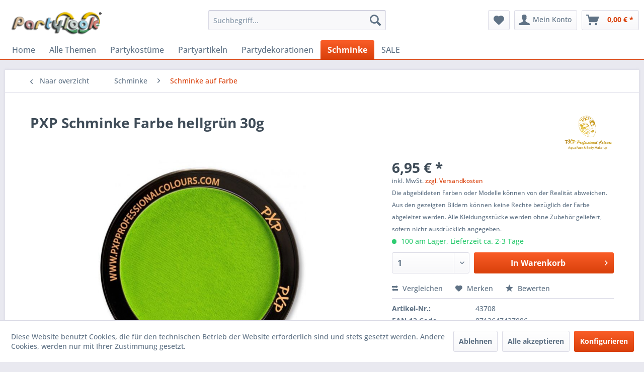

--- FILE ---
content_type: text/html; charset=UTF-8
request_url: https://www.partylook.de/schminke/schminke-auf-farbe/683/pxp-schminke-farbe-hellgruen-30g
body_size: 23413
content:
<!DOCTYPE html> <html class="no-js" lang="de-DE" itemscope="itemscope" itemtype="https://schema.org/WebPage"> <head> <meta charset="utf-8"> <meta name="author" content="PARTYLOOK.DE" /> <meta name="robots" content="index,follow" /> <meta name="revisit-after" content="15 days" /> <meta name="keywords" content="Schminke, PXP Schminke, Schminke hellgrün, hellgrüne Schminke, PXP Professional Colours Schminke" /> <meta name="description" content="PXP Professional Colours Gesichts- und Körperfarbe ist ein hochpigmentiertes Make-up Schminke" /> <meta property="og:type" content="product" /> <meta property="og:site_name" content="Partylook - Du feierst Fasching, wir haben den Look!" /> <meta property="og:url" content="https://www.partylook.de/schminke/schminke-auf-farbe/683/pxp-schminke-farbe-hellgruen-30g" /> <meta property="og:title" content="PXP Schminke Farbe hellgrün 30g" /> <meta property="og:description" content="PXP Schminke hellgrün &amp;nbsp;30g PXP Professional Colours Gesichts- und Körperschminke &amp;nbsp;ist ein hochpigmentiertes&amp;nbsp; Schminke , bietet…" /> <meta property="og:image" content="https://www.partylook.de/media/image/c9/22/45/PXP_Professional_Colours_Light_Greenr3rGYbg51tP0w.jpg" /> <meta property="product:brand" content="PXP Professional Colours" /> <meta property="product:price" content="6,95" /> <meta property="product:product_link" content="https://www.partylook.de/schminke/schminke-auf-farbe/683/pxp-schminke-farbe-hellgruen-30g" /> <meta name="twitter:card" content="product" /> <meta name="twitter:site" content="Partylook - Du feierst Fasching, wir haben den Look!" /> <meta name="twitter:title" content="PXP Schminke Farbe hellgrün 30g" /> <meta name="twitter:description" content="PXP Schminke hellgrün &amp;nbsp;30g PXP Professional Colours Gesichts- und Körperschminke &amp;nbsp;ist ein hochpigmentiertes&amp;nbsp; Schminke , bietet…" /> <meta name="twitter:image" content="https://www.partylook.de/media/image/c9/22/45/PXP_Professional_Colours_Light_Greenr3rGYbg51tP0w.jpg" /> <meta itemprop="copyrightHolder" content="Partylook - Du feierst Fasching, wir haben den Look!" /> <meta itemprop="copyrightYear" content="2006 - 2026" /> <meta itemprop="isFamilyFriendly" content="True" /> <meta itemprop="image" content="https://www.partylook.de/media/image/d6/0a/2d/Logo-partylook.png" /> <meta name="viewport" content="width=device-width, initial-scale=1.0"> <meta name="mobile-web-app-capable" content="yes"> <meta name="apple-mobile-web-app-title" content="Partylook - Du feierst Fasching, wir haben den Look!"> <meta name="apple-mobile-web-app-capable" content="yes"> <meta name="apple-mobile-web-app-status-bar-style" content="default"> <link rel="apple-touch-icon-precomposed" href="https://www.partylook.de/media/image/c2/ae/4a/P1.png"> <link rel="shortcut icon" href="https://www.partylook.de/media/unknown/d9/0c/f4/favicon.ico"> <meta name="msapplication-navbutton-color" content="#D9400B" /> <meta name="application-name" content="Partylook - Du feierst Fasching, wir haben den Look!" /> <meta name="msapplication-starturl" content="https://www.partylook.de/" /> <meta name="msapplication-window" content="width=1024;height=768" /> <meta name="msapplication-TileImage" content="https://www.partylook.de/media/image/c2/ae/4a/P1.png"> <meta name="msapplication-TileColor" content="#D9400B"> <meta name="theme-color" content="#D9400B" /> <link rel="canonical" href="https://www.partylook.de/schminke/schminke-auf-farbe/683/pxp-schminke-farbe-hellgruen-30g" /> <title itemprop="name">PXP Schminke Farbe hellgrün 30g | Partylook - Du feierst Fasching, wir haben den Look!</title> <link href="/web/cache/1766003884_8c0f9efb04547ffcc36430a132322449.css" media="all" rel="stylesheet" type="text/css" /> </head> <body class="is--ctl-detail is--act-index is--dwvac" > <div data-paypalUnifiedMetaDataContainer="true" data-paypalUnifiedRestoreOrderNumberUrl="https://www.partylook.de/widgets/PaypalUnifiedOrderNumber/restoreOrderNumber" class="is--hidden"> </div> <div class="page-wrap"> <noscript class="noscript-main"> <div class="alert is--warning"> <div class="alert--icon"> <i class="icon--element icon--warning"></i> </div> <div class="alert--content"> Um Partylook&#x20;-&#x20;Du&#x20;feierst&#x20;Fasching,&#x20;wir&#x20;haben&#x20;den&#x20;Look&#x21; in vollem Umfang nutzen zu k&ouml;nnen, empfehlen wir Ihnen Javascript in Ihrem Browser zu aktiveren. </div> </div> </noscript> <header class="header-main"> <div class="top-bar"> <div class="container block-group"> <nav class="top-bar--navigation block" role="menubar">   <div class="navigation--entry entry--compare is--hidden" role="menuitem" aria-haspopup="true" data-drop-down-menu="true">   </div> <ul class="service--list is--rounded" role="menu"> <li class="service--entry" role="menuitem"> <a class="service--link" href="javascript:openCookieConsentManager()" title="Cookie-Einstellungen" > Cookie-Einstellungen </a> </li> <li class="service--entry" role="menuitem"> <a class="service--link" href="https://www.partylook.de/versand-und-zahlungsarten" title="Versand und Zahlungsarten" > Versand und Zahlungsarten </a> </li> <li class="service--entry" role="menuitem"> <a class="service--link" href="https://www.partylook.de/rueckgabe-anfrage-partylook" title="Rückgabe Anfrage" target="_self"> Rückgabe Anfrage </a> </li> <li class="service--entry" role="menuitem"> <a class="service--link" href="https://www.partylook.de/agb-s" title="AGB&#039;s" > AGB's </a> </li> <li class="service--entry" role="menuitem"> <a class="service--link" href="https://www.partylook.de/ueber-uns" title="Über uns" > Über uns </a> </li> <li class="service--entry" role="menuitem"> <a class="service--link" href="https://www.partylook.de/widerrufsrecht" title="Widerrufsrecht" > Widerrufsrecht </a> </li> </ul> </nav> </div> </div> <div class="container header--navigation"> <div class="logo-main block-group" role="banner"> <div class="logo--shop block"> <a class="logo--link" href="https://www.partylook.de/" title="Partylook - Du feierst Fasching, wir haben den Look! - zur Startseite wechseln"> <picture> <source srcset="https://www.partylook.de/media/image/d6/0a/2d/Logo-partylook.png" media="(min-width: 78.75em)"> <source srcset="https://www.partylook.de/media/image/d6/0a/2d/Logo-partylook.png" media="(min-width: 64em)"> <source srcset="https://www.partylook.de/media/image/d6/0a/2d/Logo-partylook.png" media="(min-width: 48em)"> <img srcset="https://www.partylook.de/media/image/d6/0a/2d/Logo-partylook.png" alt="Partylook - Du feierst Fasching, wir haben den Look! - zur Startseite wechseln" /> </picture> </a> </div> </div> <nav class="shop--navigation block-group"> <ul class="navigation--list block-group" role="menubar"> <li class="navigation--entry entry--menu-left" role="menuitem"> <a class="entry--link entry--trigger btn is--icon-left" href="#offcanvas--left" data-offcanvas="true" data-offCanvasSelector=".sidebar-main" aria-label="Menü"> <i class="icon--menu"></i> Menü </a> </li> <li class="navigation--entry entry--search" role="menuitem" data-search="true" aria-haspopup="true" data-minLength="3"> <a class="btn entry--link entry--trigger" href="#show-hide--search" title="Suche anzeigen / schließen" aria-label="Suche anzeigen / schließen"> <i class="icon--search"></i> <span class="search--display">Suchen</span> </a> <form action="/search" method="get" class="main-search--form"> <input type="search" name="sSearch" aria-label="Suchbegriff..." class="main-search--field" autocomplete="off" autocapitalize="off" placeholder="Suchbegriff..." maxlength="30" /> <button type="submit" class="main-search--button" aria-label="Suchen"> <i class="icon--search"></i> <span class="main-search--text">Suchen</span> </button> <div class="form--ajax-loader">&nbsp;</div> </form> <div class="main-search--results"></div> </li>  <li class="navigation--entry entry--notepad" role="menuitem"> <a href="https://www.partylook.de/note" title="Merkzettel" aria-label="Merkzettel" class="btn"> <i class="icon--heart"></i> </a> </li> <li class="navigation--entry entry--account with-slt" role="menuitem" data-offcanvas="true" data-offCanvasSelector=".account--dropdown-navigation"> <a href="https://www.partylook.de/account" title="Mein Konto" aria-label="Mein Konto" class="btn is--icon-left entry--link account--link"> <i class="icon--account"></i> <span class="account--display"> Mein Konto </span> </a> <div class="account--dropdown-navigation"> <div class="navigation--smartphone"> <div class="entry--close-off-canvas"> <a href="#close-account-menu" class="account--close-off-canvas" title="Menü schließen" aria-label="Menü schließen"> Menü schließen <i class="icon--arrow-right"></i> </a> </div> </div> <div class="account--menu is--rounded is--personalized"> <span class="navigation--headline"> Mein Konto </span> <div class="account--menu-container"> <ul class="sidebar--navigation navigation--list is--level0 show--active-items"> <li class="navigation--entry"> <span class="navigation--signin"> <a href="https://www.partylook.de/account#hide-registration" class="blocked--link btn is--primary navigation--signin-btn" data-collapseTarget="#registration" data-action="close"> Anmelden </a> <span class="navigation--register"> oder <a href="https://www.partylook.de/account#show-registration" class="blocked--link" data-collapseTarget="#registration" data-action="open"> registrieren </a> </span> </span> </li> <li class="navigation--entry"> <a href="https://www.partylook.de/account" title="Übersicht" class="navigation--link"> Übersicht </a> </li> <li class="navigation--entry"> <a href="https://www.partylook.de/account/profile" title="Persönliche Daten" class="navigation--link" rel="nofollow"> Persönliche Daten </a> </li> <li class="navigation--entry"> <a href="https://www.partylook.de/address/index/sidebar/" title="Adressen" class="navigation--link" rel="nofollow"> Adressen </a> </li> <li class="navigation--entry"> <a href="https://www.partylook.de/account/payment" title="Zahlungsarten" class="navigation--link" rel="nofollow"> Zahlungsarten </a> </li> <li class="navigation--entry"> <a href="https://www.partylook.de/account/orders" title="Bestellungen" class="navigation--link" rel="nofollow"> Bestellungen </a> </li> <li class="navigation--entry"> <a href="https://www.partylook.de/note" title="Merkzettel" class="navigation--link" rel="nofollow"> Merkzettel </a> </li> </ul> </div> </div> </div> </li> <li class="navigation--entry entry--cart" role="menuitem"> <a class="btn is--icon-left cart--link" href="https://www.partylook.de/checkout/cart" title="Warenkorb" aria-label="Warenkorb"> <span class="cart--display"> Warenkorb </span> <span class="badge is--primary is--minimal cart--quantity is--hidden">0</span> <i class="icon--basket"></i> <span class="cart--amount"> 0,00&nbsp;&euro; * </span> </a> <div class="ajax-loader">&nbsp;</div> </li>  </ul> </nav> <div class="container--ajax-cart" data-collapse-cart="true" data-displayMode="offcanvas"></div> </div> </header> <nav class="navigation-main"> <div class="container" data-menu-scroller="true" data-listSelector=".navigation--list.container" data-viewPortSelector=".navigation--list-wrapper"> <div class="navigation--list-wrapper"> <ul class="navigation--list container" role="menubar" itemscope="itemscope" itemtype="https://schema.org/SiteNavigationElement"> <li class="navigation--entry is--home" role="menuitem"><a class="navigation--link is--first" href="https://www.partylook.de/" title="Home" aria-label="Home" itemprop="url"><span itemprop="name">Home</span></a></li><li class="navigation--entry" role="menuitem"><a class="navigation--link" href="https://www.partylook.de/alle-themen/" title="Alle Themen" aria-label="Alle Themen" itemprop="url"><span itemprop="name">Alle Themen</span></a></li><li class="navigation--entry" role="menuitem"><a class="navigation--link" href="https://www.partylook.de/partykostueme/" title="Partykostüme" aria-label="Partykostüme" itemprop="url"><span itemprop="name">Partykostüme</span></a></li><li class="navigation--entry" role="menuitem"><a class="navigation--link" href="https://www.partylook.de/partyartikeln/" title="Partyartikeln" aria-label="Partyartikeln" itemprop="url"><span itemprop="name">Partyartikeln</span></a></li><li class="navigation--entry" role="menuitem"><a class="navigation--link" href="https://www.partylook.de/partydekorationen/" title="Partydekorationen" aria-label="Partydekorationen" itemprop="url"><span itemprop="name">Partydekorationen</span></a></li><li class="navigation--entry is--active" role="menuitem"><a class="navigation--link is--active" href="https://www.partylook.de/schminke/" title="Schminke" aria-label="Schminke" itemprop="url"><span itemprop="name">Schminke</span></a></li><li class="navigation--entry" role="menuitem"><a class="navigation--link" href="https://www.partylook.de/sale/" title="SALE" aria-label="SALE" itemprop="url"><span itemprop="name">SALE</span></a></li> </ul> </div> <div class="advanced-menu" data-advanced-menu="true" data-hoverDelay="250"> <div class="menu--container"> <div class="button-container"> <a href="https://www.partylook.de/alle-themen/" class="button--category" aria-label="Zur Kategorie Alle Themen" title="Zur Kategorie Alle Themen"> <i class="icon--arrow-right"></i> Zur Kategorie Alle Themen </a> <span class="button--close"> <i class="icon--cross"></i> </span> </div> <div class="content--wrapper has--content has--teaser"> <ul class="menu--list menu--level-0 columns--2" style="width: 50%;"> <li class="menu--list-item item--level-0" style="width: 100%"> <a href="https://www.partylook.de/alle-themen/fasching-karneval/" class="menu--list-item-link" aria-label="Fasching &amp; Karneval" title="Fasching &amp; Karneval">Fasching & Karneval</a> </li> <li class="menu--list-item item--level-0" style="width: 100%"> <a href="https://www.partylook.de/alle-themen/steampunk/" class="menu--list-item-link" aria-label="Steampunk" title="Steampunk">Steampunk</a> </li> <li class="menu--list-item item--level-0" style="width: 100%"> <a href="https://www.partylook.de/alle-themen/halloween-horror/" class="menu--list-item-link" aria-label="Halloween &amp; Horror" title="Halloween &amp; Horror">Halloween & Horror</a> </li> <li class="menu--list-item item--level-0" style="width: 100%"> <a href="https://www.partylook.de/alle-themen/piraten-wikinger/" class="menu--list-item-link" aria-label="Piraten &amp; Wikinger" title="Piraten &amp; Wikinger">Piraten & Wikinger</a> </li> <li class="menu--list-item item--level-0" style="width: 100%"> <a href="https://www.partylook.de/alle-themen/hexen-zauberer/" class="menu--list-item-link" aria-label="Hexen &amp; Zauberer" title="Hexen &amp; Zauberer">Hexen & Zauberer</a> </li> <li class="menu--list-item item--level-0" style="width: 100%"> <a href="https://www.partylook.de/alle-themen/tiere/" class="menu--list-item-link" aria-label="Tiere" title="Tiere">Tiere</a> </li> <li class="menu--list-item item--level-0" style="width: 100%"> <a href="https://www.partylook.de/alle-themen/cowboys-indianer/" class="menu--list-item-link" aria-label="Cowboys &amp; Indianer" title="Cowboys &amp; Indianer">Cowboys & Indianer</a> </li> <li class="menu--list-item item--level-0" style="width: 100%"> <a href="https://www.partylook.de/alle-themen/aso-pimps/" class="menu--list-item-link" aria-label="Aso &amp; Pimps" title="Aso &amp; Pimps">Aso & Pimps</a> </li> <li class="menu--list-item item--level-0" style="width: 100%"> <a href="https://www.partylook.de/alle-themen/mafia-gangster-gauner/" class="menu--list-item-link" aria-label="Mafia, Gangster &amp; Gauner" title="Mafia, Gangster &amp; Gauner">Mafia, Gangster & Gauner</a> </li> <li class="menu--list-item item--level-0" style="width: 100%"> <a href="https://www.partylook.de/alle-themen/mittelalter-renaissance/" class="menu--list-item-link" aria-label="Mittelalter &amp; Renaissance" title="Mittelalter &amp; Renaissance">Mittelalter & Renaissance</a> </li> <li class="menu--list-item item--level-0" style="width: 100%"> <a href="https://www.partylook.de/alle-themen/sport-ek-wm/" class="menu--list-item-link" aria-label="Sport - EK / WM" title="Sport - EK / WM">Sport - EK / WM</a> </li> <li class="menu--list-item item--level-0" style="width: 100%"> <a href="https://www.partylook.de/alle-themen/film-promis-stars/" class="menu--list-item-link" aria-label="Film, Promis &amp; Stars" title="Film, Promis &amp; Stars">Film, Promis & Stars</a> </li> <li class="menu--list-item item--level-0" style="width: 100%"> <a href="https://www.partylook.de/alle-themen/maerchen-fantasy/" class="menu--list-item-link" aria-label="Märchen &amp; fantasy" title="Märchen &amp; fantasy">Märchen & fantasy</a> </li> <li class="menu--list-item item--level-0" style="width: 100%"> <a href="https://www.partylook.de/alle-themen/science-fiction-space/" class="menu--list-item-link" aria-label="Science Fiction Space" title="Science Fiction Space">Science Fiction Space</a> </li> <li class="menu--list-item item--level-0" style="width: 100%"> <a href="https://www.partylook.de/alle-themen/20er-jahre-charleston/" class="menu--list-item-link" aria-label="20er-Jahre Charleston" title="20er-Jahre Charleston">20er-Jahre Charleston</a> </li> <li class="menu--list-item item--level-0" style="width: 100%"> <a href="https://www.partylook.de/alle-themen/50er-jahre-rock-roll/" class="menu--list-item-link" aria-label="50er-Jahre Rock &amp; Roll" title="50er-Jahre Rock &amp; Roll">50er-Jahre Rock & Roll</a> </li> <li class="menu--list-item item--level-0" style="width: 100%"> <a href="https://www.partylook.de/alle-themen/60er-70er-jahre-hippie/" class="menu--list-item-link" aria-label="60er &amp; 70er-Jahre Hippie" title="60er &amp; 70er-Jahre Hippie">60er & 70er-Jahre Hippie</a> </li> <li class="menu--list-item item--level-0" style="width: 100%"> <a href="https://www.partylook.de/alle-themen/80er-90er-jahre-disco/" class="menu--list-item-link" aria-label="80er &amp; 90er-Jahre Disco" title="80er &amp; 90er-Jahre Disco">80er & 90er-Jahre Disco</a> </li> <li class="menu--list-item item--level-0" style="width: 100%"> <a href="https://www.partylook.de/alle-themen/berufe-uniformen/" class="menu--list-item-link" aria-label="Berufe &amp; Uniformen" title="Berufe &amp; Uniformen">Berufe & Uniformen</a> </li> <li class="menu--list-item item--level-0" style="width: 100%"> <a href="https://www.partylook.de/alle-themen/pfarrer-nonne-religion/" class="menu--list-item-link" aria-label="Pfarrer, Nonne &amp; Religion" title="Pfarrer, Nonne &amp; Religion">Pfarrer, Nonne & Religion</a> </li> <li class="menu--list-item item--level-0" style="width: 100%"> <a href="https://www.partylook.de/alle-themen/clown-zirkus/" class="menu--list-item-link" aria-label="Clown &amp; Zirkus" title="Clown &amp; Zirkus">Clown & Zirkus</a> </li> <li class="menu--list-item item--level-0" style="width: 100%"> <a href="https://www.partylook.de/alle-themen/lustig-jga-party-18/" class="menu--list-item-link" aria-label="Lustig, JGA Party 18+" title="Lustig, JGA Party 18+">Lustig, JGA Party 18+</a> </li> <li class="menu--list-item item--level-0" style="width: 100%"> <a href="https://www.partylook.de/alle-themen/oktoberfest-laender/" class="menu--list-item-link" aria-label="Oktoberfest &amp; Länder" title="Oktoberfest &amp; Länder">Oktoberfest & Länder</a> </li> <li class="menu--list-item item--level-0" style="width: 100%"> <a href="https://www.partylook.de/alle-themen/griechen-mittlerer-osten/" class="menu--list-item-link" aria-label="Griechen &amp; Mittlerer Osten" title="Griechen &amp; Mittlerer Osten">Griechen & Mittlerer Osten</a> </li> <li class="menu--list-item item--level-0" style="width: 100%"> <a href="https://www.partylook.de/alle-themen/asiatisch-indisch-ninja/" class="menu--list-item-link" aria-label="Asiatisch, Indisch &amp; Ninja" title="Asiatisch, Indisch &amp; Ninja">Asiatisch, Indisch & Ninja</a> </li> <li class="menu--list-item item--level-0" style="width: 100%"> <a href="https://www.partylook.de/alle-themen/brasilien-venetianisch/" class="menu--list-item-link" aria-label="Brasilien &amp; Venetianisch" title="Brasilien &amp; Venetianisch">Brasilien & Venetianisch</a> </li> <li class="menu--list-item item--level-0" style="width: 100%"> <a href="https://www.partylook.de/alle-themen/tropisch-samba/" class="menu--list-item-link" aria-label="Tropisch &amp; Samba" title="Tropisch &amp; Samba">Tropisch & Samba</a> </li> <li class="menu--list-item item--level-0" style="width: 100%"> <a href="https://www.partylook.de/alle-themen/glitter-glamour/" class="menu--list-item-link" aria-label="Glitter &amp; Glamour" title="Glitter &amp; Glamour">Glitter & Glamour</a> </li> <li class="menu--list-item item--level-0" style="width: 100%"> <a href="https://www.partylook.de/alle-themen/weihnachtsmann-nikolaus/" class="menu--list-item-link" aria-label="Weihnachtsmann, Nikolaus" title="Weihnachtsmann, Nikolaus">Weihnachtsmann, Nikolaus</a> </li> </ul> <div class="menu--delimiter" style="right: 50%;"></div> <div class="menu--teaser" style="width: 50%;"> <div class="teaser--headline">Themenparty Faschingskostüme günstig kaufen - Riesiges Angebot</div> <div class="teaser--text"> Themenparty Kleidung für Männer, Frauen und Kinder. Partykleidung in allen Größen, Farben und Formen! Wir bei Partylook haben alle unsere Themenparty Kostüme nach Motto sortiert. So finden Sie auf den ersten Blick eine Auswahl an lustigen... <a class="teaser--text-link" href="https://www.partylook.de/alle-themen/" aria-label="mehr erfahren" title="mehr erfahren"> mehr erfahren </a> </div> </div> </div> </div> <div class="menu--container"> <div class="button-container"> <a href="https://www.partylook.de/partykostueme/" class="button--category" aria-label="Zur Kategorie Partykostüme" title="Zur Kategorie Partykostüme"> <i class="icon--arrow-right"></i> Zur Kategorie Partykostüme </a> <span class="button--close"> <i class="icon--cross"></i> </span> </div> <div class="content--wrapper has--content has--teaser"> <ul class="menu--list menu--level-0 columns--2" style="width: 50%;"> <li class="menu--list-item item--level-0" style="width: 100%"> <a href="https://www.partylook.de/partykostueme/partykostueme-kinder/" class="menu--list-item-link" aria-label="Partykostüme Kinder" title="Partykostüme Kinder">Partykostüme Kinder</a> </li> <li class="menu--list-item item--level-0" style="width: 100%"> <a href="https://www.partylook.de/partykostueme/partykostueme-damen/" class="menu--list-item-link" aria-label="Partykostüme Damen" title="Partykostüme Damen">Partykostüme Damen</a> </li> <li class="menu--list-item item--level-0" style="width: 100%"> <a href="https://www.partylook.de/partykostueme/partykostueme-herren/" class="menu--list-item-link" aria-label="Partykostüme Herren" title="Partykostüme Herren">Partykostüme Herren</a> </li> <li class="menu--list-item item--level-0" style="width: 100%"> <a href="https://www.partylook.de/partykostueme/faschingsmantel/" class="menu--list-item-link" aria-label="Faschingsmantel" title="Faschingsmantel">Faschingsmantel</a> </li> </ul> <div class="menu--delimiter" style="right: 50%;"></div> <div class="menu--teaser" style="width: 50%;"> <div class="teaser--headline">Faschingskostüme kaufen - Riesiges Angebot</div> <div class="teaser--text"> Partykostüme &nbsp;für Herren , Damen und Kinder . Faschingskostüme in allen Größen, Farben und Formen! Wir von Partylook haben für Sie alle unsere Kostüme für jeder Mottoparty oder&nbsp; Fasching 2026 &nbsp;nach Themenwelten und Mottos... <a class="teaser--text-link" href="https://www.partylook.de/partykostueme/" aria-label="mehr erfahren" title="mehr erfahren"> mehr erfahren </a> </div> </div> </div> </div> <div class="menu--container"> <div class="button-container"> <a href="https://www.partylook.de/partyartikeln/" class="button--category" aria-label="Zur Kategorie Partyartikeln" title="Zur Kategorie Partyartikeln"> <i class="icon--arrow-right"></i> Zur Kategorie Partyartikeln </a> <span class="button--close"> <i class="icon--cross"></i> </span> </div> <div class="content--wrapper has--content has--teaser"> <ul class="menu--list menu--level-0 columns--2" style="width: 50%;"> <li class="menu--list-item item--level-0" style="width: 100%"> <a href="https://www.partylook.de/partyartikeln/attribute/" class="menu--list-item-link" aria-label="Attribute" title="Attribute">Attribute</a> </li> <li class="menu--list-item item--level-0" style="width: 100%"> <a href="https://www.partylook.de/partyartikeln/zubehoer-sets/" class="menu--list-item-link" aria-label="Zubehör-Sets" title="Zubehör-Sets">Zubehör-Sets</a> </li> <li class="menu--list-item item--level-0" style="width: 100%"> <a href="https://www.partylook.de/partyartikeln/baerte-schnurrbaerte/" class="menu--list-item-link" aria-label="Bärte &amp; Schnurrbärte" title="Bärte &amp; Schnurrbärte">Bärte & Schnurrbärte</a> </li> <li class="menu--list-item item--level-0" style="width: 100%"> <a href="https://www.partylook.de/partyartikeln/boa-schal-federn/" class="menu--list-item-link" aria-label="Boa, Schal &amp; Federn" title="Boa, Schal &amp; Federn">Boa, Schal & Federn</a> </li> <li class="menu--list-item item--level-0" style="width: 100%"> <a href="https://www.partylook.de/partyartikeln/hosentraeger/" class="menu--list-item-link" aria-label="Hosenträger" title="Hosenträger">Hosenträger</a> </li> <li class="menu--list-item item--level-0" style="width: 100%"> <a href="https://www.partylook.de/partyartikeln/brille/" class="menu--list-item-link" aria-label="Brille" title="Brille">Brille</a> </li> <li class="menu--list-item item--level-0" style="width: 100%"> <a href="https://www.partylook.de/partyartikeln/fun-spass/" class="menu--list-item-link" aria-label="Fun &amp; Spaß" title="Fun &amp; Spaß">Fun & Spaß</a> </li> <li class="menu--list-item item--level-0" style="width: 100%"> <a href="https://www.partylook.de/partyartikeln/handschuhe/" class="menu--list-item-link" aria-label="Handschuhe" title="Handschuhe">Handschuhe</a> </li> <li class="menu--list-item item--level-0" style="width: 100%"> <a href="https://www.partylook.de/partyartikeln/diadem-haarschmuck/" class="menu--list-item-link" aria-label="Diadem &amp; Haarschmuck" title="Diadem &amp; Haarschmuck">Diadem & Haarschmuck</a> </li> <li class="menu--list-item item--level-0" style="width: 100%"> <a href="https://www.partylook.de/partyartikeln/huete-kopfbedeckungen/" class="menu--list-item-link" aria-label="Hüte &amp; Kopfbedeckungen" title="Hüte &amp; Kopfbedeckungen">Hüte & Kopfbedeckungen</a> </li> <li class="menu--list-item item--level-0" style="width: 100%"> <a href="https://www.partylook.de/partyartikeln/masken-augenmasken/" class="menu--list-item-link" aria-label="Masken &amp; Augenmasken" title="Masken &amp; Augenmasken">Masken & Augenmasken</a> </li> <li class="menu--list-item item--level-0" style="width: 100%"> <a href="https://www.partylook.de/partyartikeln/struempfe-socken/" class="menu--list-item-link" aria-label="Strümpfe &amp; Socken" title="Strümpfe &amp; Socken">Strümpfe & Socken</a> </li> <li class="menu--list-item item--level-0" style="width: 100%"> <a href="https://www.partylook.de/partyartikeln/peruecken/" class="menu--list-item-link" aria-label="Perücken" title="Perücken">Perücken</a> </li> <li class="menu--list-item item--level-0" style="width: 100%"> <a href="https://www.partylook.de/partyartikeln/schmuck/" class="menu--list-item-link" aria-label="Schmuck" title="Schmuck">Schmuck</a> </li> <li class="menu--list-item item--level-0" style="width: 100%"> <a href="https://www.partylook.de/partyartikeln/krawatten-fliegen/" class="menu--list-item-link" aria-label="Krawatten &amp; Fliegen" title="Krawatten &amp; Fliegen">Krawatten & Fliegen</a> </li> <li class="menu--list-item item--level-0" style="width: 100%"> <a href="https://www.partylook.de/partyartikeln/taschen-beutel/" class="menu--list-item-link" aria-label="Taschen &amp; Beutel" title="Taschen &amp; Beutel">Taschen & Beutel</a> </li> <li class="menu--list-item item--level-0" style="width: 100%"> <a href="https://www.partylook.de/partyartikeln/waffen-munition/" class="menu--list-item-link" aria-label="Waffen &amp; Munition" title="Waffen &amp; Munition">Waffen & Munition</a> </li> </ul> <div class="menu--delimiter" style="right: 50%;"></div> <div class="menu--teaser" style="width: 50%;"> <div class="teaser--headline">Partyartikeln Zubehör kaufen - Riesige Auswahl</div> <div class="teaser--text"> Egal, ob Sie etwas für ein Party-Tier suchen oder das Party-Tier sind, hier finden Sie alle möglichen lustigen Partyartikeln &nbsp;und Scherzartikel für den Fun-Shop . <a class="teaser--text-link" href="https://www.partylook.de/partyartikeln/" aria-label="mehr erfahren" title="mehr erfahren"> mehr erfahren </a> </div> </div> </div> </div> <div class="menu--container"> <div class="button-container"> <a href="https://www.partylook.de/partydekorationen/" class="button--category" aria-label="Zur Kategorie Partydekorationen" title="Zur Kategorie Partydekorationen"> <i class="icon--arrow-right"></i> Zur Kategorie Partydekorationen </a> <span class="button--close"> <i class="icon--cross"></i> </span> </div> <div class="content--wrapper has--content has--teaser"> <ul class="menu--list menu--level-0 columns--2" style="width: 50%;"> <li class="menu--list-item item--level-0" style="width: 100%"> <a href="https://www.partylook.de/partydekorationen/ballons/" class="menu--list-item-link" aria-label="Ballons" title="Ballons">Ballons</a> </li> <li class="menu--list-item item--level-0" style="width: 100%"> <a href="https://www.partylook.de/partydekorationen/girlanden/" class="menu--list-item-link" aria-label="Girlanden" title="Girlanden">Girlanden</a> </li> <li class="menu--list-item item--level-0" style="width: 100%"> <a href="https://www.partylook.de/partydekorationen/halloween-horror/" class="menu--list-item-link" aria-label="Halloween &amp; Horror" title="Halloween &amp; Horror">Halloween & Horror</a> </li> <li class="menu--list-item item--level-0" style="width: 100%"> <a href="https://www.partylook.de/partydekorationen/haengedeko/" class="menu--list-item-link" aria-label="Hängedeko" title="Hängedeko">Hängedeko</a> </li> <li class="menu--list-item item--level-0" style="width: 100%"> <a href="https://www.partylook.de/partydekorationen/fensteraufkleber/" class="menu--list-item-link" aria-label="Fensteraufkleber" title="Fensteraufkleber">Fensteraufkleber</a> </li> <li class="menu--list-item item--level-0" style="width: 100%"> <a href="https://www.partylook.de/partydekorationen/wimpelkette/" class="menu--list-item-link" aria-label="Wimpelkette" title="Wimpelkette">Wimpelkette</a> </li> <li class="menu--list-item item--level-0" style="width: 100%"> <a href="https://www.partylook.de/partydekorationen/fahnen/" class="menu--list-item-link" aria-label="Fahnen" title="Fahnen">Fahnen</a> </li> <li class="menu--list-item item--level-0" style="width: 100%"> <a href="https://www.partylook.de/partydekorationen/wanddekoration/" class="menu--list-item-link" aria-label="Wanddekoration" title="Wanddekoration">Wanddekoration</a> </li> <li class="menu--list-item item--level-0" style="width: 100%"> <a href="https://www.partylook.de/partydekorationen/uebrige-dekoration/" class="menu--list-item-link" aria-label="Übrige Dekoration" title="Übrige Dekoration">Übrige Dekoration</a> </li> </ul> <div class="menu--delimiter" style="right: 50%;"></div> <div class="menu--teaser" style="width: 50%;"> <div class="teaser--headline">Partydekorationen, Faschingsdekoration für Karneval 2024</div> <div class="teaser--text"> Für verrückte und billige Dekorationen sind Sie bei uns genau richtig! Wir haben eine riesige Auswahl an lustigen Partydekorationen , auch für Fasching 2024 . Geburtstagsdekorationen , Luftballons , Konfetti , Fahnen , Türdekorationen... <a class="teaser--text-link" href="https://www.partylook.de/partydekorationen/" aria-label="mehr erfahren" title="mehr erfahren"> mehr erfahren </a> </div> </div> </div> </div> <div class="menu--container"> <div class="button-container"> <a href="https://www.partylook.de/schminke/" class="button--category" aria-label="Zur Kategorie Schminke" title="Zur Kategorie Schminke"> <i class="icon--arrow-right"></i> Zur Kategorie Schminke </a> <span class="button--close"> <i class="icon--cross"></i> </span> </div> <div class="content--wrapper has--content has--teaser"> <ul class="menu--list menu--level-0 columns--2" style="width: 50%;"> <li class="menu--list-item item--level-0" style="width: 100%"> <a href="https://www.partylook.de/schminke/schminke-auf-farbe/" class="menu--list-item-link" aria-label="Schminke auf Farbe" title="Schminke auf Farbe">Schminke auf Farbe</a> </li> <li class="menu--list-item item--level-0" style="width: 100%"> <a href="https://www.partylook.de/schminke/split-cake/" class="menu--list-item-link" aria-label="Split Cake" title="Split Cake">Split Cake</a> </li> <li class="menu--list-item item--level-0" style="width: 100%"> <a href="https://www.partylook.de/schminke/schminke-pastellfarben/" class="menu--list-item-link" aria-label="Schminke Pastellfarben" title="Schminke Pastellfarben">Schminke Pastellfarben</a> </li> <li class="menu--list-item item--level-0" style="width: 100%"> <a href="https://www.partylook.de/schminke/neon-uv-schminke/" class="menu--list-item-link" aria-label="Neon UV Schminke" title="Neon UV Schminke">Neon UV Schminke</a> </li> <li class="menu--list-item item--level-0" style="width: 100%"> <a href="https://www.partylook.de/schminke/metallic-schminke/" class="menu--list-item-link" aria-label="Metallic Schminke" title="Metallic Schminke">Metallic Schminke</a> </li> <li class="menu--list-item item--level-0" style="width: 100%"> <a href="https://www.partylook.de/schminke/schminkpalette/" class="menu--list-item-link" aria-label="Schminkpalette" title="Schminkpalette">Schminkpalette</a> </li> <li class="menu--list-item item--level-0" style="width: 100%"> <a href="https://www.partylook.de/schminke/schminkstifte/" class="menu--list-item-link" aria-label="Schminkstifte" title="Schminkstifte">Schminkstifte</a> </li> <li class="menu--list-item item--level-0" style="width: 100%"> <a href="https://www.partylook.de/schminke/schminkschablonen/" class="menu--list-item-link" aria-label="Schminkschablonen" title="Schminkschablonen">Schminkschablonen</a> </li> <li class="menu--list-item item--level-0" style="width: 100%"> <a href="https://www.partylook.de/schminke/pinsel-schwaemme/" class="menu--list-item-link" aria-label="Pinsel - Schwämme" title="Pinsel - Schwämme">Pinsel - Schwämme</a> </li> <li class="menu--list-item item--level-0" style="width: 100%"> <a href="https://www.partylook.de/schminke/glitzer/" class="menu--list-item-link" aria-label="Glitzer" title="Glitzer">Glitzer</a> </li> <li class="menu--list-item item--level-0" style="width: 100%"> <a href="https://www.partylook.de/schminke/zubehoer/" class="menu--list-item-link" aria-label="Zubehör" title="Zubehör">Zubehör</a> </li> </ul> <div class="menu--delimiter" style="right: 50%;"></div> <div class="menu--teaser" style="width: 50%;"> <div class="teaser--headline">Schminke von PXP Professional Colours und Superstar!</div> <div class="teaser--text"> Begeisterte&nbsp; Schminker &nbsp;und&nbsp; Make-up-Fans &nbsp;sind während einer&nbsp; Themenparty &nbsp;wieder auf dem Vormarsch. Auf der anderen Seite gibt es fantastische Kunstwerke, die man überall bewundern kann. Ob Themenparty oder... <a class="teaser--text-link" href="https://www.partylook.de/schminke/" aria-label="mehr erfahren" title="mehr erfahren"> mehr erfahren </a> </div> </div> </div> </div> <div class="menu--container"> <div class="button-container"> <a href="https://www.partylook.de/sale/" class="button--category" aria-label="Zur Kategorie SALE" title="Zur Kategorie SALE"> <i class="icon--arrow-right"></i> Zur Kategorie SALE </a> <span class="button--close"> <i class="icon--cross"></i> </span> </div> <div class="content--wrapper has--teaser"> <div class="menu--teaser" style="width: 100%;"> <div class="teaser--headline">Online Ausverkauf Angebote Schnäppchenmarkt von Faschingskostüme</div> <div class="teaser--text"> Online Ausverkauf Angebote Schnäppchenmarkt von Faschingskostüme, Party Kostüme, Scherzartikel, Accessoires und Dekorationen. Diese angebote können nicht getauscht oder zurück gesendet werden, sehe Rückgaberecht. <a class="teaser--text-link" href="https://www.partylook.de/sale/" aria-label="mehr erfahren" title="mehr erfahren"> mehr erfahren </a> </div> </div> </div> </div> </div> </div> </nav> <section class="content-main container block-group"> <nav class="content--breadcrumb block"> <a class="breadcrumb--button breadcrumb--link" href="https://www.partylook.de/schminke/schminke-auf-farbe/" title="Naar overzicht"> <i class="icon--arrow-left"></i> <span class="breadcrumb--title">Naar overzicht</span> </a> <ul class="breadcrumb--list" role="menu" itemscope itemtype="https://schema.org/BreadcrumbList"> <li role="menuitem" class="breadcrumb--entry" itemprop="itemListElement" itemscope itemtype="https://schema.org/ListItem"> <a class="breadcrumb--link" href="https://www.partylook.de/schminke/" title="Schminke" itemprop="item"> <link itemprop="url" href="https://www.partylook.de/schminke/" /> <span class="breadcrumb--title" itemprop="name">Schminke</span> </a> <meta itemprop="position" content="0" /> </li> <li role="none" class="breadcrumb--separator"> <i class="icon--arrow-right"></i> </li> <li role="menuitem" class="breadcrumb--entry is--active" itemprop="itemListElement" itemscope itemtype="https://schema.org/ListItem"> <a class="breadcrumb--link" href="https://www.partylook.de/schminke/schminke-auf-farbe/" title="Schminke auf Farbe" itemprop="item"> <link itemprop="url" href="https://www.partylook.de/schminke/schminke-auf-farbe/" /> <span class="breadcrumb--title" itemprop="name">Schminke auf Farbe</span> </a> <meta itemprop="position" content="1" /> </li> </ul> </nav> <nav class="product--navigation"> <a href="#" class="navigation--link link--prev"> <div class="link--prev-button"> <span class="link--prev-inner">Zurück</span> </div> <div class="image--wrapper"> <div class="image--container"></div> </div> </a> <a href="#" class="navigation--link link--next"> <div class="link--next-button"> <span class="link--next-inner">Vor</span> </div> <div class="image--wrapper"> <div class="image--container"></div> </div> </a> </nav> <div class="content-main--inner"> <div id='cookie-consent' class='off-canvas is--left block-transition' data-cookie-consent-manager='true' data-cookieTimeout='60'> <div class='cookie-consent--header cookie-consent--close'> Cookie-Einstellungen <i class="icon--arrow-right"></i> </div> <div class='cookie-consent--description'> Diese Website benutzt Cookies, die für den technischen Betrieb der Website erforderlich sind und stets gesetzt werden. Andere Cookies, werden nur mit Ihrer Zustimmung gesetzt. </div> <div class='cookie-consent--configuration'> <div class='cookie-consent--configuration-header'> <div class='cookie-consent--configuration-header-text'>Konfiguration</div> </div> <div class='cookie-consent--configuration-main'> <div class='cookie-consent--group'> <input type="hidden" class="cookie-consent--group-name" value="technical" /> <label class="cookie-consent--group-state cookie-consent--state-input cookie-consent--required"> <input type="checkbox" name="technical-state" class="cookie-consent--group-state-input" disabled="disabled" checked="checked"/> <span class="cookie-consent--state-input-element"></span> </label> <div class='cookie-consent--group-title' data-collapse-panel='true' data-contentSiblingSelector=".cookie-consent--group-container"> <div class="cookie-consent--group-title-label cookie-consent--state-label"> Technisch erforderlich </div> <span class="cookie-consent--group-arrow is-icon--right"> <i class="icon--arrow-right"></i> </span> </div> <div class='cookie-consent--group-container'> <div class='cookie-consent--group-description'> Diese Cookies sind für die Grundfunktionen des Shops notwendig. </div> <div class='cookie-consent--cookies-container'> <div class='cookie-consent--cookie'> <input type="hidden" class="cookie-consent--cookie-name" value="cookieDeclined" /> <label class="cookie-consent--cookie-state cookie-consent--state-input cookie-consent--required"> <input type="checkbox" name="cookieDeclined-state" class="cookie-consent--cookie-state-input" disabled="disabled" checked="checked" /> <span class="cookie-consent--state-input-element"></span> </label> <div class='cookie--label cookie-consent--state-label'> "Alle Cookies ablehnen" Cookie </div> </div> <div class='cookie-consent--cookie'> <input type="hidden" class="cookie-consent--cookie-name" value="allowCookie" /> <label class="cookie-consent--cookie-state cookie-consent--state-input cookie-consent--required"> <input type="checkbox" name="allowCookie-state" class="cookie-consent--cookie-state-input" disabled="disabled" checked="checked" /> <span class="cookie-consent--state-input-element"></span> </label> <div class='cookie--label cookie-consent--state-label'> "Alle Cookies annehmen" Cookie </div> </div> <div class='cookie-consent--cookie'> <input type="hidden" class="cookie-consent--cookie-name" value="shop" /> <label class="cookie-consent--cookie-state cookie-consent--state-input cookie-consent--required"> <input type="checkbox" name="shop-state" class="cookie-consent--cookie-state-input" disabled="disabled" checked="checked" /> <span class="cookie-consent--state-input-element"></span> </label> <div class='cookie--label cookie-consent--state-label'> Ausgewählter Shop </div> </div> <div class='cookie-consent--cookie'> <input type="hidden" class="cookie-consent--cookie-name" value="csrf_token" /> <label class="cookie-consent--cookie-state cookie-consent--state-input cookie-consent--required"> <input type="checkbox" name="csrf_token-state" class="cookie-consent--cookie-state-input" disabled="disabled" checked="checked" /> <span class="cookie-consent--state-input-element"></span> </label> <div class='cookie--label cookie-consent--state-label'> CSRF-Token </div> </div> <div class='cookie-consent--cookie'> <input type="hidden" class="cookie-consent--cookie-name" value="cookiePreferences" /> <label class="cookie-consent--cookie-state cookie-consent--state-input cookie-consent--required"> <input type="checkbox" name="cookiePreferences-state" class="cookie-consent--cookie-state-input" disabled="disabled" checked="checked" /> <span class="cookie-consent--state-input-element"></span> </label> <div class='cookie--label cookie-consent--state-label'> Cookie-Einstellungen </div> </div> <div class='cookie-consent--cookie'> <input type="hidden" class="cookie-consent--cookie-name" value="x-cache-context-hash" /> <label class="cookie-consent--cookie-state cookie-consent--state-input cookie-consent--required"> <input type="checkbox" name="x-cache-context-hash-state" class="cookie-consent--cookie-state-input" disabled="disabled" checked="checked" /> <span class="cookie-consent--state-input-element"></span> </label> <div class='cookie--label cookie-consent--state-label'> Individuelle Preise </div> </div> <div class='cookie-consent--cookie'> <input type="hidden" class="cookie-consent--cookie-name" value="slt" /> <label class="cookie-consent--cookie-state cookie-consent--state-input cookie-consent--required"> <input type="checkbox" name="slt-state" class="cookie-consent--cookie-state-input" disabled="disabled" checked="checked" /> <span class="cookie-consent--state-input-element"></span> </label> <div class='cookie--label cookie-consent--state-label'> Kunden-Wiedererkennung </div> </div> <div class='cookie-consent--cookie'> <input type="hidden" class="cookie-consent--cookie-name" value="nocache" /> <label class="cookie-consent--cookie-state cookie-consent--state-input cookie-consent--required"> <input type="checkbox" name="nocache-state" class="cookie-consent--cookie-state-input" disabled="disabled" checked="checked" /> <span class="cookie-consent--state-input-element"></span> </label> <div class='cookie--label cookie-consent--state-label'> Kundenspezifisches Caching </div> </div> <div class='cookie-consent--cookie'> <input type="hidden" class="cookie-consent--cookie-name" value="paypal-cookies" /> <label class="cookie-consent--cookie-state cookie-consent--state-input cookie-consent--required"> <input type="checkbox" name="paypal-cookies-state" class="cookie-consent--cookie-state-input" disabled="disabled" checked="checked" /> <span class="cookie-consent--state-input-element"></span> </label> <div class='cookie--label cookie-consent--state-label'> PayPal-Mollie Zahlungen </div> </div> <div class='cookie-consent--cookie'> <input type="hidden" class="cookie-consent--cookie-name" value="session" /> <label class="cookie-consent--cookie-state cookie-consent--state-input cookie-consent--required"> <input type="checkbox" name="session-state" class="cookie-consent--cookie-state-input" disabled="disabled" checked="checked" /> <span class="cookie-consent--state-input-element"></span> </label> <div class='cookie--label cookie-consent--state-label'> Session </div> </div> <div class='cookie-consent--cookie'> <input type="hidden" class="cookie-consent--cookie-name" value="currency" /> <label class="cookie-consent--cookie-state cookie-consent--state-input cookie-consent--required"> <input type="checkbox" name="currency-state" class="cookie-consent--cookie-state-input" disabled="disabled" checked="checked" /> <span class="cookie-consent--state-input-element"></span> </label> <div class='cookie--label cookie-consent--state-label'> Währungswechsel </div> </div> </div> </div> </div> <div class='cookie-consent--group'> <input type="hidden" class="cookie-consent--group-name" value="comfort" /> <label class="cookie-consent--group-state cookie-consent--state-input"> <input type="checkbox" name="comfort-state" class="cookie-consent--group-state-input"/> <span class="cookie-consent--state-input-element"></span> </label> <div class='cookie-consent--group-title' data-collapse-panel='true' data-contentSiblingSelector=".cookie-consent--group-container"> <div class="cookie-consent--group-title-label cookie-consent--state-label"> Komfortfunktionen </div> <span class="cookie-consent--group-arrow is-icon--right"> <i class="icon--arrow-right"></i> </span> </div> <div class='cookie-consent--group-container'> <div class='cookie-consent--group-description'> Diese Cookies werden genutzt um das Einkaufserlebnis noch ansprechender zu gestalten, beispielsweise für die Wiedererkennung des Besuchers. </div> <div class='cookie-consent--cookies-container'> <div class='cookie-consent--cookie'> <input type="hidden" class="cookie-consent--cookie-name" value="sUniqueID" /> <label class="cookie-consent--cookie-state cookie-consent--state-input"> <input type="checkbox" name="sUniqueID-state" class="cookie-consent--cookie-state-input" /> <span class="cookie-consent--state-input-element"></span> </label> <div class='cookie--label cookie-consent--state-label'> Merkzettel </div> </div> </div> </div> </div> <div class='cookie-consent--group'> <input type="hidden" class="cookie-consent--group-name" value="statistics" /> <label class="cookie-consent--group-state cookie-consent--state-input"> <input type="checkbox" name="statistics-state" class="cookie-consent--group-state-input"/> <span class="cookie-consent--state-input-element"></span> </label> <div class='cookie-consent--group-title' data-collapse-panel='true' data-contentSiblingSelector=".cookie-consent--group-container"> <div class="cookie-consent--group-title-label cookie-consent--state-label"> Statistik & Tracking </div> <span class="cookie-consent--group-arrow is-icon--right"> <i class="icon--arrow-right"></i> </span> </div> <div class='cookie-consent--group-container'> <div class='cookie-consent--cookies-container'> <div class='cookie-consent--cookie'> <input type="hidden" class="cookie-consent--cookie-name" value="x-ua-device" /> <label class="cookie-consent--cookie-state cookie-consent--state-input"> <input type="checkbox" name="x-ua-device-state" class="cookie-consent--cookie-state-input" /> <span class="cookie-consent--state-input-element"></span> </label> <div class='cookie--label cookie-consent--state-label'> Endgeräteerkennung </div> </div> <div class='cookie-consent--cookie'> <input type="hidden" class="cookie-consent--cookie-name" value="partner" /> <label class="cookie-consent--cookie-state cookie-consent--state-input"> <input type="checkbox" name="partner-state" class="cookie-consent--cookie-state-input" /> <span class="cookie-consent--state-input-element"></span> </label> <div class='cookie--label cookie-consent--state-label'> Partnerprogramm </div> </div> </div> </div> </div> </div> </div> <div class="cookie-consent--save"> <input class="cookie-consent--save-button btn is--primary" type="button" value="Einstellungen speichern" /> </div> </div> <aside class="sidebar-main off-canvas"> <div class="navigation--smartphone"> <ul class="navigation--list "> <li class="navigation--entry entry--close-off-canvas"> <a href="#close-categories-menu" title="Menü schließen" class="navigation--link"> Menü schließen <i class="icon--arrow-right"></i> </a> </li> </ul> <div class="mobile--switches">   </div> </div> <div class="sidebar--categories-wrapper" data-subcategory-nav="true" data-mainCategoryId="3" data-categoryId="14" data-fetchUrl="/widgets/listing/getCategory/categoryId/14"> <div class="categories--headline navigation--headline"> Kategorien </div> <div class="sidebar--categories-navigation"> <ul class="sidebar--navigation categories--navigation navigation--list is--drop-down is--level0 is--rounded" role="menu"> <li class="navigation--entry has--sub-children" role="menuitem"> <a class="navigation--link link--go-forward" href="https://www.partylook.de/alle-themen/" data-categoryId="111" data-fetchUrl="/widgets/listing/getCategory/categoryId/111" title="Alle Themen" > Alle Themen <span class="is--icon-right"> <i class="icon--arrow-right"></i> </span> </a> </li> <li class="navigation--entry has--sub-children" role="menuitem"> <a class="navigation--link link--go-forward" href="https://www.partylook.de/partykostueme/" data-categoryId="112" data-fetchUrl="/widgets/listing/getCategory/categoryId/112" title="Partykostüme" > Partykostüme <span class="is--icon-right"> <i class="icon--arrow-right"></i> </span> </a> </li> <li class="navigation--entry has--sub-children" role="menuitem"> <a class="navigation--link link--go-forward" href="https://www.partylook.de/partyartikeln/" data-categoryId="113" data-fetchUrl="/widgets/listing/getCategory/categoryId/113" title="Partyartikeln" > Partyartikeln <span class="is--icon-right"> <i class="icon--arrow-right"></i> </span> </a> </li> <li class="navigation--entry has--sub-children" role="menuitem"> <a class="navigation--link link--go-forward" href="https://www.partylook.de/partydekorationen/" data-categoryId="114" data-fetchUrl="/widgets/listing/getCategory/categoryId/114" title="Partydekorationen" > Partydekorationen <span class="is--icon-right"> <i class="icon--arrow-right"></i> </span> </a> </li> <li class="navigation--entry is--active has--sub-categories has--sub-children" role="menuitem"> <a class="navigation--link is--active has--sub-categories link--go-forward" href="https://www.partylook.de/schminke/" data-categoryId="5" data-fetchUrl="/widgets/listing/getCategory/categoryId/5" title="Schminke" > Schminke <span class="is--icon-right"> <i class="icon--arrow-right"></i> </span> </a> <ul class="sidebar--navigation categories--navigation navigation--list is--level1 is--rounded" role="menu"> <li class="navigation--entry is--active" role="menuitem"> <a class="navigation--link is--active" href="https://www.partylook.de/schminke/schminke-auf-farbe/" data-categoryId="14" data-fetchUrl="/widgets/listing/getCategory/categoryId/14" title="Schminke auf Farbe" > Schminke auf Farbe </a> </li> <li class="navigation--entry" role="menuitem"> <a class="navigation--link" href="https://www.partylook.de/schminke/split-cake/" data-categoryId="16" data-fetchUrl="/widgets/listing/getCategory/categoryId/16" title="Split Cake" > Split Cake </a> </li> <li class="navigation--entry" role="menuitem"> <a class="navigation--link" href="https://www.partylook.de/schminke/schminke-pastellfarben/" data-categoryId="11" data-fetchUrl="/widgets/listing/getCategory/categoryId/11" title="Schminke Pastellfarben" > Schminke Pastellfarben </a> </li> <li class="navigation--entry" role="menuitem"> <a class="navigation--link" href="https://www.partylook.de/schminke/neon-uv-schminke/" data-categoryId="13" data-fetchUrl="/widgets/listing/getCategory/categoryId/13" title="Neon UV Schminke" > Neon UV Schminke </a> </li> <li class="navigation--entry" role="menuitem"> <a class="navigation--link" href="https://www.partylook.de/schminke/metallic-schminke/" data-categoryId="15" data-fetchUrl="/widgets/listing/getCategory/categoryId/15" title="Metallic Schminke" > Metallic Schminke </a> </li> <li class="navigation--entry" role="menuitem"> <a class="navigation--link" href="https://www.partylook.de/schminke/schminkpalette/" data-categoryId="10" data-fetchUrl="/widgets/listing/getCategory/categoryId/10" title="Schminkpalette" > Schminkpalette </a> </li> <li class="navigation--entry" role="menuitem"> <a class="navigation--link" href="https://www.partylook.de/schminke/schminkstifte/" data-categoryId="105" data-fetchUrl="/widgets/listing/getCategory/categoryId/105" title="Schminkstifte" > Schminkstifte </a> </li> <li class="navigation--entry" role="menuitem"> <a class="navigation--link" href="https://www.partylook.de/schminke/schminkschablonen/" data-categoryId="101" data-fetchUrl="/widgets/listing/getCategory/categoryId/101" title="Schminkschablonen" > Schminkschablonen </a> </li> <li class="navigation--entry" role="menuitem"> <a class="navigation--link" href="https://www.partylook.de/schminke/pinsel-schwaemme/" data-categoryId="30" data-fetchUrl="/widgets/listing/getCategory/categoryId/30" title="Pinsel - Schwämme" > Pinsel - Schwämme </a> </li> <li class="navigation--entry" role="menuitem"> <a class="navigation--link" href="https://www.partylook.de/schminke/glitzer/" data-categoryId="29" data-fetchUrl="/widgets/listing/getCategory/categoryId/29" title="Glitzer" > Glitzer </a> </li> <li class="navigation--entry" role="menuitem"> <a class="navigation--link" href="https://www.partylook.de/schminke/zubehoer/" data-categoryId="106" data-fetchUrl="/widgets/listing/getCategory/categoryId/106" title="Zubehör" > Zubehör </a> </li> </ul> </li> <li class="navigation--entry" role="menuitem"> <a class="navigation--link" href="https://www.partylook.de/sale/" data-categoryId="20" data-fetchUrl="/widgets/listing/getCategory/categoryId/20" title="SALE" > SALE </a> </li> </ul> </div> <div class="shop-sites--container is--rounded"> <div class="shop-sites--headline navigation--headline"> Informationen </div> <ul class="shop-sites--navigation sidebar--navigation navigation--list is--drop-down is--level0" role="menu"> <li class="navigation--entry" role="menuitem"> <a class="navigation--link" href="javascript:openCookieConsentManager()" title="Cookie-Einstellungen" data-categoryId="60" data-fetchUrl="/widgets/listing/getCustomPage/pageId/60" > Cookie-Einstellungen </a> </li> <li class="navigation--entry" role="menuitem"> <a class="navigation--link" href="https://www.partylook.de/versand-und-zahlungsarten" title="Versand und Zahlungsarten" data-categoryId="6" data-fetchUrl="/widgets/listing/getCustomPage/pageId/6" > Versand und Zahlungsarten </a> </li> <li class="navigation--entry" role="menuitem"> <a class="navigation--link" href="https://www.partylook.de/rueckgabe-anfrage-partylook" title="Rückgabe Anfrage" data-categoryId="41" data-fetchUrl="/widgets/listing/getCustomPage/pageId/41" target="_self"> Rückgabe Anfrage </a> </li> <li class="navigation--entry" role="menuitem"> <a class="navigation--link" href="https://www.partylook.de/agb-s" title="AGB&#039;s" data-categoryId="4" data-fetchUrl="/widgets/listing/getCustomPage/pageId/4" > AGB's </a> </li> <li class="navigation--entry" role="menuitem"> <a class="navigation--link" href="https://www.partylook.de/ueber-uns" title="Über uns" data-categoryId="9" data-fetchUrl="/widgets/listing/getCustomPage/pageId/9" > Über uns </a> </li> <li class="navigation--entry" role="menuitem"> <a class="navigation--link" href="https://www.partylook.de/widerrufsrecht" title="Widerrufsrecht" data-categoryId="8" data-fetchUrl="/widgets/listing/getCustomPage/pageId/8" > Widerrufsrecht </a> </li> </ul> </div> </div> </aside> <div class="content--wrapper"> <div class="content product--details" itemscope itemtype="https://schema.org/Product" data-product-navigation="/widgets/listing/productNavigation" data-category-id="14" data-main-ordernumber="43708" data-ajax-wishlist="true" data-compare-ajax="true" data-ajax-variants-container="true"> <header class="product--header"> <div class="product--info"> <h1 class="product--title" itemprop="name"> PXP Schminke Farbe hellgrün 30g </h1> <meta itemprop="gtin13" content="8713647437086"/> <div class="product--supplier"> <a href="https://www.partylook.de/pxp-professional-colours/" title="Weitere Artikel von PXP Professional Colours" class="product--supplier-link"> <img src="https://www.partylook.de/media/image/a6/8c/3b/PXP-Professional-Colours.png" alt="PXP Professional Colours"> </a> </div> <div class="product--rating-container"> <a href="#product--publish-comment" class="product--rating-link" rel="nofollow" title="Bewertung abgeben"> <span class="product--rating"> </span> </a> </div> </div> </header> <div class="product--detail-upper block-group"> <div class="product--image-container image-slider product--image-zoom" data-image-slider="true" data-image-gallery="true" data-maxZoom="0" data-thumbnails=".image--thumbnails" > <div class="image-slider--container no--thumbnails"> <div class="image-slider--slide"> <div class="image--box image-slider--item"> <span class="image--element" data-img-large="https://www.partylook.de/media/image/39/89/91/PXP_Professional_Colours_Light_Greenr3rGYbg51tP0w_1280x1280.jpg" data-img-small="https://www.partylook.de/media/image/33/ea/53/PXP_Professional_Colours_Light_Greenr3rGYbg51tP0w_200x200.jpg" data-img-original="https://www.partylook.de/media/image/c9/22/45/PXP_Professional_Colours_Light_Greenr3rGYbg51tP0w.jpg" data-alt="PXP Professional face paint Light Green"> <span class="image--media"> <img srcset="https://www.partylook.de/media/image/86/c8/f2/PXP_Professional_Colours_Light_Greenr3rGYbg51tP0w_600x600.jpg, https://www.partylook.de/media/image/9a/83/54/PXP_Professional_Colours_Light_Greenr3rGYbg51tP0w_600x600@2x.jpg 2x" src="https://www.partylook.de/media/image/86/c8/f2/PXP_Professional_Colours_Light_Greenr3rGYbg51tP0w_600x600.jpg" alt="PXP Professional face paint Light Green" itemprop="image" /> </span> </span> </div> </div> </div> </div> <div class="product--buybox block"> <div class="is--hidden" itemprop="brand" itemtype="https://schema.org/Brand" itemscope> <meta itemprop="name" content="PXP Professional Colours" /> </div> <div itemprop="offers" itemscope itemtype="https://schema.org/Offer" class="buybox--inner"> <meta itemprop="priceCurrency" content="EUR"/> <span itemprop="priceSpecification" itemscope itemtype="https://schema.org/PriceSpecification"> <meta itemprop="valueAddedTaxIncluded" content="true"/> </span> <meta itemprop="url" content="https://www.partylook.de/schminke/schminke-auf-farbe/683/pxp-schminke-farbe-hellgruen-30g"/> <div class="product--price price--default"> <span class="price--content content--default"> <meta itemprop="price" content="6.95"> 6,95&nbsp;&euro; * </span> </div> <p class="product--tax" data-content="" data-modalbox="true" data-targetSelector="a" data-mode="ajax"> inkl. MwSt. <a title="Versandkosten" href="https://www.partylook.de/versand-und-zahlungsarten" style="text-decoration:underline">zzgl. Versandkosten</a><br><em>Die abgebildeten Farben oder Modelle können von der Realität abweichen. Aus den gezeigten Bildern können keine Rechte bezüglich der Farbe abgeleitet werden. Alle Kleidungsstücke werden ohne Zubehör geliefert, sofern nicht ausdrücklich angegeben.</em> </p> <div class="product--delivery"> <link itemprop="availability" href="https://schema.org/InStock" /> <p class="delivery--information"> <span class="delivery--text delivery--text-available"> <i class="delivery--status-icon delivery--status-available"></i> 100 am Lager, Lieferzeit ca. 2-3 Tage<br /> </span> </p> </div> <div class="dreiwUrlaubsmeldung"> </div> <div class="product--configurator"> </div> <form name="sAddToBasket" method="post" action="https://www.partylook.de/checkout/addArticle" class="buybox--form" data-add-article="true" data-eventName="submit" data-showModal="false" data-addArticleUrl="https://www.partylook.de/checkout/ajaxAddArticleCart"> <input type="hidden" name="sActionIdentifier" value=""/> <input type="hidden" name="sAddAccessories" id="sAddAccessories" value=""/> <input type="hidden" name="sAdd" value="43708"/> <div class="buybox--button-container block-group"> <div class="buybox--quantity block"> <div class="select-field"> <select id="sQuantity" name="sQuantity" class="quantity--select"> <option value="1">1</option> <option value="2">2</option> <option value="3">3</option> <option value="4">4</option> <option value="5">5</option> <option value="6">6</option> <option value="7">7</option> <option value="8">8</option> <option value="9">9</option> <option value="10">10</option> <option value="11">11</option> <option value="12">12</option> <option value="13">13</option> <option value="14">14</option> <option value="15">15</option> <option value="16">16</option> <option value="17">17</option> <option value="18">18</option> <option value="19">19</option> <option value="20">20</option> <option value="21">21</option> <option value="22">22</option> <option value="23">23</option> <option value="24">24</option> <option value="25">25</option> <option value="26">26</option> <option value="27">27</option> <option value="28">28</option> <option value="29">29</option> <option value="30">30</option> <option value="31">31</option> <option value="32">32</option> <option value="33">33</option> <option value="34">34</option> <option value="35">35</option> <option value="36">36</option> <option value="37">37</option> <option value="38">38</option> <option value="39">39</option> <option value="40">40</option> <option value="41">41</option> <option value="42">42</option> <option value="43">43</option> <option value="44">44</option> <option value="45">45</option> <option value="46">46</option> <option value="47">47</option> <option value="48">48</option> <option value="49">49</option> <option value="50">50</option> <option value="51">51</option> <option value="52">52</option> <option value="53">53</option> <option value="54">54</option> <option value="55">55</option> <option value="56">56</option> <option value="57">57</option> <option value="58">58</option> <option value="59">59</option> <option value="60">60</option> <option value="61">61</option> <option value="62">62</option> <option value="63">63</option> <option value="64">64</option> <option value="65">65</option> <option value="66">66</option> <option value="67">67</option> <option value="68">68</option> <option value="69">69</option> <option value="70">70</option> <option value="71">71</option> <option value="72">72</option> <option value="73">73</option> <option value="74">74</option> <option value="75">75</option> <option value="76">76</option> <option value="77">77</option> <option value="78">78</option> <option value="79">79</option> <option value="80">80</option> <option value="81">81</option> <option value="82">82</option> <option value="83">83</option> <option value="84">84</option> <option value="85">85</option> <option value="86">86</option> <option value="87">87</option> <option value="88">88</option> <option value="89">89</option> <option value="90">90</option> <option value="91">91</option> <option value="92">92</option> <option value="93">93</option> <option value="94">94</option> <option value="95">95</option> <option value="96">96</option> <option value="97">97</option> <option value="98">98</option> <option value="99">99</option> <option value="100">100</option> </select> </div> </div> <button class="buybox--button block btn is--primary is--icon-right is--center is--large" name="In den Warenkorb"> <span class="buy-btn--cart-add">In</span> <span class="buy-btn--cart-text">Warenkorb</span> <i class="icon--arrow-right"></i> </button> <div class="paypal-unified-ec--outer-button-container"> <div class="paypal-unified-ec--button-container right" data-paypalUnifiedEcButton="true" data-clientId="AbAXxjFPfDHzwgdzFzpm899QJ0rKZUz_GW2yTNvw3TFTcdPRU59Q8u-H3x-8mEaQEHBtsQJjcfbfMgIX" data-currency="EUR" data-paypalIntent="CAPTURE" data-createOrderUrl="https://www.partylook.de/widgets/PaypalUnifiedV2ExpressCheckout/createOrder" data-onApproveUrl="https://www.partylook.de/widgets/PaypalUnifiedV2ExpressCheckout/onApprove" data-confirmUrl="https://www.partylook.de/checkout/confirm" data-color="gold" data-shape="rect" data-size="responsive" data-label="checkout" data-layout="vertical" data-locale="de_DE" data-productNumber="43708" data-buyProductDirectly="true" data-riskManagementMatchedProducts='' data-esdProducts='' data-communicationErrorMessage="Während der Kommunikation mit dem Zahlungsanbieter ist ein Fehler aufgetreten, bitte versuchen Sie es später erneut." data-communicationErrorTitle="Es ist ein Fehler aufgetreten" data-riskManagementErrorTitle="Fehlermeldung:" data-riskManagementErrorMessage="Die gewählte Zahlungsart kann mit Ihrem aktuellen Warenkorb nicht genutzt werden. Diese Entscheidung basiert auf einem automatisierten Datenverarbeitungsverfahren." data-showPayLater=0 data-isListing= > </div> </div> </div> </form> <nav class="product--actions"> <form action="https://www.partylook.de/compare/add_article/articleID/683" method="post" class="action--form"> <button type="submit" data-product-compare-add="true" title="Vergleichen" class="action--link action--compare"> <i class="icon--compare"></i> Vergleichen </button> </form> <form action="https://www.partylook.de/note/add/ordernumber/43708" method="post" class="action--form"> <button type="submit" class="action--link link--notepad" title="Auf den Merkzettel" data-ajaxUrl="https://www.partylook.de/note/ajaxAdd/ordernumber/43708" data-text="Gemerkt"> <i class="icon--heart"></i> <span class="action--text">Merken</span> </button> </form> <a href="#content--product-reviews" data-show-tab="true" class="action--link link--publish-comment" rel="nofollow" title="Bewertung abgeben"> <i class="icon--star"></i> Bewerten </a> </nav> </div> <ul class="product--base-info list--unstyled"> <li class="base-info--entry entry--sku"> <strong class="entry--label"> Artikel-Nr.: </strong> <meta itemprop="productID" content="1257"/> <span class="entry--content" itemprop="sku"> 43708 </span> </li> <li class="base-info--entry entry--ean"> <strong class="entry--label"> EAN-13 Code </strong> <meta itemprop="gtin13" content="8713647437086"/> <span class="entry--content"> 8713647437086 </span> </li> </ul> </div> </div> <div class="tab-menu--product"> <div class="tab--navigation"> <a href="#" class="tab--link" title="Beschreibung" data-tabName="description">Beschreibung</a> <a href="#" class="tab--link" title="Bewertungen" data-tabName="rating"> Bewertungen <span class="product--rating-count">0</span> </a> </div> <div class="tab--container-list"> <div class="tab--container"> <div class="tab--header"> <a href="#" class="tab--title" title="Beschreibung">Beschreibung</a> </div> <div class="tab--preview"> PXP Schminke hellgrün &nbsp;30g PXP Professional Colours Gesichts- und Körperschminke...<a href="#" class="tab--link" title=" mehr"> mehr</a> </div> <div class="tab--content"> <div class="buttons--off-canvas"> <a href="#" title="Menü schließen" class="close--off-canvas"> <i class="icon--arrow-left"></i> Menü schließen </a> </div> <div class="content--description"> <div class="content--title"> Produktinformationen "PXP Schminke Farbe hellgrün 30g" </div> <div class="product--description" itemprop="description"> <p><strong>PXP Schminke hellgrün</strong><strong>&nbsp;30g</strong></p> <p><strong>PXP Professional Colours Gesichts- und Körperschminke</strong>&nbsp;ist ein hochpigmentiertes&nbsp;<strong>Schminke</strong>, bietet eine extrem gute Deckkraft und ist fast sofort überstreichbar, also unter anderem perfekt für feinste Strichzeichnungen. Eine hochwertige&nbsp;<strong>Schminkfarbe</strong>, perfekt für Gesichts- und Körperkunst für ultimative und lang anhaltende Klarheit, Deckkraft und Konsistenz.</p> </div> <div class="product--properties panel has--border"> <table class="product--properties-table"> <tr class="product--properties-row"> <td class="product--properties-label is--bold">Inhalt:</td> <td class="product--properties-value">30 g</td> </tr> <tr class="product--properties-row"> <td class="product--properties-label is--bold">Farbe(n):</td> <td class="product--properties-value">Grün</td> </tr> <tr class="product--properties-row"> <td class="product--properties-label is--bold">Artikeltyp:</td> <td class="product--properties-value">Schminke, Make-up</td> </tr> </table> </div> <div class="content--title"> Weiterführende Links zu "PXP Schminke Farbe hellgrün 30g" </div> <ul class="content--list list--unstyled"> <li class="list--entry"> <a href="https://www.partylook.de/anfrage-formular-partylook?sInquiry=detail&sOrdernumber=43708" rel="nofollow" class="content--link link--contact" title="Fragen zum Artikel?"> <i class="icon--arrow-right"></i> Fragen zum Artikel? </a> </li> <li class="list--entry"> <a href="https://www.partylook.de/pxp-professional-colours/" target="_parent" class="content--link link--supplier" title="Weitere Artikel von PXP Professional Colours"> <i class="icon--arrow-right"></i> Weitere Artikel von PXP Professional Colours </a> </li> </ul> </div> </div> </div> <div class="tab--container"> <div class="tab--header"> <a href="#" class="tab--title" title="Bewertungen">Bewertungen</a> <span class="product--rating-count">0</span> </div> <div class="tab--preview"> Bewertungen lesen, schreiben und diskutieren...<a href="#" class="tab--link" title=" mehr"> mehr</a> </div> <div id="tab--product-comment" class="tab--content"> <div class="buttons--off-canvas"> <a href="#" title="Menü schließen" class="close--off-canvas"> <i class="icon--arrow-left"></i> Menü schließen </a> </div> <div class="content--product-reviews" id="detail--product-reviews"> <div class="content--title"> Kundenbewertungen für "PXP Schminke Farbe hellgrün 30g" </div> <div class="review--form-container"> <div id="product--publish-comment" class="content--title"> Bewertung schreiben </div> <div class="alert is--warning is--rounded"> <div class="alert--icon"> <i class="icon--element icon--warning"></i> </div> <div class="alert--content"> Bewertungen werden nach Überprüfung freigeschaltet. </div> </div> <form method="post" action="https://www.partylook.de/schminke/schminke-auf-farbe/683/pxp-schminke-farbe-hellgruen-30g?action=rating&amp;c=14#detail--product-reviews" class="content--form review--form"> <input name="sVoteName" type="text" value="" class="review--field" aria-label="Ihr Name" placeholder="Ihr Name" /> <input name="sVoteSummary" type="text" value="" id="sVoteSummary" class="review--field" aria-label="Samenvatting" placeholder="Samenvatting*" required="required" aria-required="true" /> <div class="field--select review--field select-field"> <select name="sVoteStars" aria-label="Bewertung abgeben"> <option value="10">10 sehr gut</option> <option value="9">9</option> <option value="8">8</option> <option value="7">7</option> <option value="6">6</option> <option value="5">5</option> <option value="4">4</option> <option value="3">3</option> <option value="2">2</option> <option value="1">1 sehr schlecht</option> </select> </div> <textarea name="sVoteComment" placeholder="Ihre Meinung" cols="3" rows="2" class="review--field" aria-label="Ihre Meinung"></textarea> <p class="review--notice"> Die mit einem * markierten Felder sind Pflichtfelder. </p> <p class="privacy-information block-group"> Ich habe die <a title="Datenschutzbestimmungen" href="https://www.partylook.de/datenschutz-dsgv" target="_blank">Datenschutzbestimmungen</a> zur Kenntnis genommen. </p> <div class="review--actions"> <button type="submit" class="btn is--primary" name="Submit"> Speichern </button> </div> </form> </div> </div> </div> </div> </div> </div> <div class="tab-menu--cross-selling"> <div class="tab--navigation"> <a href="#content--similar-products" title="Ähnliche Artikel" class="tab--link">Ähnliche Artikel</a> <a href="#content--also-bought" title="Kunden kauften auch" class="tab--link">Kunden kauften auch</a> <a href="#content--customer-viewed" title="Kunden haben sich ebenfalls angesehen" class="tab--link">Kunden haben sich ebenfalls angesehen</a> </div> <div class="tab--container-list"> <div class="tab--container" data-tab-id="similar"> <div class="tab--header"> <a href="#" class="tab--title" title="Ähnliche Artikel">Ähnliche Artikel</a> </div> <div class="tab--content content--similar"> <div class="similar--content"> <div class="product-slider " data-initOnEvent="onShowContent-similar" data-product-slider="true"> <div class="product-slider--container"> <div class="product-slider--item"> <div class="product--box box--slider" data-page-index="" data-ordernumber="41730" data-category-id="14"> <div class="box--content is--rounded"> <div class="product--badges"> </div> <div class="product--info"> <a href="https://www.partylook.de/schminke/schminke-auf-farbe/364/superstar-schminke-gruene-farber-041" title="Superstar Schminke grüne Farber 041" class="product--image" > <span class="image--element"> <span class="image--media"> <img srcset="https://www.partylook.de/media/image/34/5e/c6/139-00_041_aqua_face-_and_bodypaint_green_6_200x200.jpg, https://www.partylook.de/media/image/ed/6e/9d/139-00_041_aqua_face-_and_bodypaint_green_6_200x200@2x.jpg 2x" alt="Superstar Schminke grüne Farber 041" data-extension="jpg" title="Superstar Schminke grüne Farber 041" /> </span> </span> </a> <a href="https://www.partylook.de/schminke/schminke-auf-farbe/364/superstar-schminke-gruene-farber-041" class="product--title" title="Superstar Schminke grüne Farber 041"> Superstar Schminke grüne Farber 041 </a> <div class="product--price-info"> <div class="price--unit" title="Inhalt"> </div> <div class="product--price"> <span class="price--default is--nowrap"> 8,95&nbsp;&euro; * </span> </div> </div> </div> </div> </div> </div> <div class="product-slider--item"> <div class="product--box box--slider" data-page-index="" data-ordernumber="41731" data-category-id="14"> <div class="box--content is--rounded"> <div class="product--badges"> </div> <div class="product--info"> <a href="https://www.partylook.de/schminke/schminke-auf-farbe/365/superstar-schminke-grasgruen-farbe-042" title="Superstar Schminke Grasgrün Farbe 042" class="product--image" > <span class="image--element"> <span class="image--media"> <img srcset="https://www.partylook.de/media/image/3f/6d/7e/139-00_042_aqua_face-_and_bodypaint_grass_green_6_200x200.jpg, https://www.partylook.de/media/image/e7/05/2f/139-00_042_aqua_face-_and_bodypaint_grass_green_6_200x200@2x.jpg 2x" alt="Superstar Schminke Grasgrün Farbe 042" data-extension="jpg" title="Superstar Schminke Grasgrün Farbe 042" /> </span> </span> </a> <a href="https://www.partylook.de/schminke/schminke-auf-farbe/365/superstar-schminke-grasgruen-farbe-042" class="product--title" title="Superstar Schminke Grasgrün Farbe 042"> Superstar Schminke Grasgrün Farbe 042 </a> <div class="product--price-info"> <div class="price--unit" title="Inhalt"> </div> <div class="product--price"> <span class="price--default is--nowrap"> 8,95&nbsp;&euro; * </span> </div> </div> </div> </div> </div> </div> <div class="product-slider--item"> <div class="product--box box--slider" data-page-index="" data-ordernumber="41765-EOL" data-category-id="14"> <div class="box--content is--rounded"> <div class="product--badges"> <div class="product--badge badge--discount"> <i class="icon--percent2"></i> </div> </div> <div class="product--info"> <a href="https://www.partylook.de/schminke/metallic-schminke/399/superstar-schminke-farbe-129-gold-gruen-shimmer-45g" title="Superstar Schminke Farbe 129 gold grün Shimmer 45g" class="product--image" > <span class="image--element"> <span class="image--media"> <img srcset="https://www.partylook.de/media/image/04/3b/b6/139-00_129_aqua_bodypaint_golden_green_shimmer_6_200x200.jpg, https://www.partylook.de/media/image/dd/0c/03/139-00_129_aqua_bodypaint_golden_green_shimmer_6_200x200@2x.jpg 2x" alt="Superstar Schminke Gold Grün Shimmer Farbe 129" data-extension="jpg" title="Superstar Schminke Gold Grün Shimmer Farbe 129" /> </span> </span> </a> <a href="https://www.partylook.de/schminke/metallic-schminke/399/superstar-schminke-farbe-129-gold-gruen-shimmer-45g" class="product--title" title="Superstar Schminke Farbe 129 gold grün Shimmer 45g"> Superstar Schminke Farbe 129 gold grün Shimmer 45g </a> <div class="product--price-info"> <div class="price--unit" title="Inhalt"> </div> <div class="product--price"> <span class="price--default is--nowrap is--discount"> 5,95&nbsp;&euro; * </span> <span class="price--pseudo"> <span class="price--discount is--nowrap"> 8,95&nbsp;&euro; * </span> </span> </div> </div> </div> </div> </div> </div> <div class="product-slider--item"> <div class="product--box box--slider" data-page-index="" data-ordernumber="41777-EOL" data-category-id="14"> <div class="box--content is--rounded"> <div class="product--badges"> <div class="product--badge badge--discount"> <i class="icon--percent2"></i> </div> </div> <div class="product--info"> <a href="https://www.partylook.de/schminke/schminke-auf-farbe/410/superstar-schminke-make-up-flash-gruen-farbe-142" title="Superstar Schminke Make-up Flash grün Farbe 142" class="product--image" > <span class="image--element"> <span class="image--media"> <img srcset="https://www.partylook.de/media/image/ef/44/59/139-00_142_aqua_bodypaint_flash_green_6_200x200.jpg, https://www.partylook.de/media/image/98/2e/00/139-00_142_aqua_bodypaint_flash_green_6_200x200@2x.jpg 2x" alt="Superstar Schminke Flash grün Farbe 142" data-extension="jpg" title="Superstar Schminke Flash grün Farbe 142" /> </span> </span> </a> <a href="https://www.partylook.de/schminke/schminke-auf-farbe/410/superstar-schminke-make-up-flash-gruen-farbe-142" class="product--title" title="Superstar Schminke Make-up Flash grün Farbe 142"> Superstar Schminke Make-up Flash grün Farbe 142 </a> <div class="product--price-info"> <div class="price--unit" title="Inhalt"> </div> <div class="product--price"> <span class="price--default is--nowrap is--discount"> 5,95&nbsp;&euro; * </span> <span class="price--pseudo"> <span class="price--discount is--nowrap"> 8,95&nbsp;&euro; * </span> </span> </div> </div> </div> </div> </div> </div> <div class="product-slider--item"> <div class="product--box box--slider" data-page-index="" data-ordernumber="43734" data-category-id="14"> <div class="box--content is--rounded"> <div class="product--badges"> </div> <div class="product--info"> <a href="https://www.partylook.de/schminke/metallic-schminke/5699/metallic-weich-gruen-pxp-schminke" title="Metallic Weich Grün PXP Schminke" class="product--image" > <span class="image--element"> <span class="image--media"> <img srcset="https://www.partylook.de/media/image/b7/2a/af/PXP_Schminke_Soft_Metallic_Green_200x200.jpg, https://www.partylook.de/media/image/28/25/5d/PXP_Schminke_Soft_Metallic_Green_200x200@2x.jpg 2x" alt="PXP Metallic face paint Soft Green" data-extension="jpg" title="PXP Metallic face paint Soft Green" /> </span> </span> </a> <a href="https://www.partylook.de/schminke/metallic-schminke/5699/metallic-weich-gruen-pxp-schminke" class="product--title" title="Metallic Weich Grün PXP Schminke"> Metallic Weich Grün PXP Schminke </a> <div class="product--price-info"> <div class="price--unit" title="Inhalt"> </div> <div class="product--price"> <span class="price--default is--nowrap"> 7,95&nbsp;&euro; * </span> </div> </div> </div> </div> </div> </div> <div class="product-slider--item"> <div class="product--box box--slider" data-page-index="" data-ordernumber="41823" data-category-id="14"> <div class="box--content is--rounded"> <div class="product--badges"> </div> <div class="product--info"> <a href="https://www.partylook.de/schminke/schminke-auf-farbe/6324/superstar-schminke-pistacchio" title="Superstar Schminke Pistacchio" class="product--image" > <span class="image--element"> <span class="image--media"> <img srcset="https://www.partylook.de/media/image/5a/7c/30/139-84_509_aqua_face-_and_bodypaint_pistacchio_6_200x200.jpg, https://www.partylook.de/media/image/de/2f/5e/139-84_509_aqua_face-_and_bodypaint_pistacchio_6_200x200@2x.jpg 2x" alt="Superstar Schminke Pistacchio" data-extension="jpg" title="Superstar Schminke Pistacchio" /> </span> </span> </a> <a href="https://www.partylook.de/schminke/schminke-auf-farbe/6324/superstar-schminke-pistacchio" class="product--title" title="Superstar Schminke Pistacchio"> Superstar Schminke Pistacchio </a> <div class="product--price-info"> <div class="price--unit" title="Inhalt"> </div> <div class="product--price"> <span class="price--default is--nowrap"> 8,95&nbsp;&euro; * </span> </div> </div> </div> </div> </div> </div> </div> </div> </div> </div> </div> <div class="tab--container" data-tab-id="alsobought"> <div class="tab--header"> <a href="#" class="tab--title" title="Kunden kauften auch">Kunden kauften auch</a> </div> <div class="tab--content content--also-bought"> <div class="bought--content"> <div class="product-slider " data-initOnEvent="onShowContent-alsobought" data-product-slider="true"> <div class="product-slider--container"> <div class="product-slider--item"> <div class="product--box box--slider" data-page-index="" data-ordernumber="43769" data-category-id="14"> <div class="box--content is--rounded"> <div class="product--badges"> </div> <div class="product--info"> <a href="https://www.partylook.de/schminke/schminke-auf-farbe/725/pxp-schminke-mausgrau-30g" title="PXP Schminke mausgrau 30g" class="product--image" > <span class="image--element"> <span class="image--media"> <img srcset="https://www.partylook.de/media/image/bf/b4/1d/PXP_Professional_Colours_Mouse_GreyzX778sHgB2hER_200x200.jpg, https://www.partylook.de/media/image/dd/5c/66/PXP_Professional_Colours_Mouse_GreyzX778sHgB2hER_200x200@2x.jpg 2x" alt="PXP Professional Colours Mausgrau" data-extension="jpg" title="PXP Professional Colours Mausgrau" /> </span> </span> </a> <a href="https://www.partylook.de/schminke/schminke-auf-farbe/725/pxp-schminke-mausgrau-30g" class="product--title" title="PXP Schminke mausgrau 30g"> PXP Schminke mausgrau 30g </a> <div class="product--price-info"> <div class="price--unit" title="Inhalt"> </div> <div class="product--price"> <span class="price--default is--nowrap"> 6,95&nbsp;&euro; * </span> </div> </div> </div> </div> </div> </div> <div class="product-slider--item"> <div class="product--box box--slider" data-page-index="" data-ordernumber="43735" data-category-id="14"> <div class="box--content is--rounded"> <div class="product--badges"> </div> <div class="product--info"> <a href="https://www.partylook.de/schminke/schminke-auf-farbe/705/pxp-schminke-schokoladenbraun-30g" title="PXP Schminke Schokoladenbraun 30g" class="product--image" > <span class="image--element"> <span class="image--media"> <img srcset="https://www.partylook.de/media/image/84/31/b9/PXP_Professional_Colours_Chocolate_BrownpMeZnnrrjWGSK_200x200.jpg, https://www.partylook.de/media/image/da/04/40/PXP_Professional_Colours_Chocolate_BrownpMeZnnrrjWGSK_200x200@2x.jpg 2x" alt="PXP Professional Colours Schokoladenbraun" data-extension="jpg" title="PXP Professional Colours Schokoladenbraun" /> </span> </span> </a> <a href="https://www.partylook.de/schminke/schminke-auf-farbe/705/pxp-schminke-schokoladenbraun-30g" class="product--title" title="PXP Schminke Schokoladenbraun 30g"> PXP Schminke Schokoladenbraun 30g </a> <div class="product--price-info"> <div class="price--unit" title="Inhalt"> </div> <div class="product--price"> <span class="price--default is--nowrap"> 6,95&nbsp;&euro; * </span> </div> </div> </div> </div> </div> </div> <div class="product-slider--item"> <div class="product--box box--slider" data-page-index="" data-ordernumber="43211-EOL" data-category-id="14"> <div class="box--content is--rounded"> <div class="product--badges"> <div class="product--badge badge--discount"> <i class="icon--percent2"></i> </div> </div> <div class="product--info"> <a href="https://www.partylook.de/schminke/schminke-auf-farbe/598/pxp-professional-colours-weiss" title="PXP Professional Colours Weiß" class="product--image" > <span class="image--element"> <span class="image--media"> <img srcset="https://www.partylook.de/media/image/cf/73/04/PXP_Professional_Colours_WhiteTFl0o75eCQsUC_200x200.jpg, https://www.partylook.de/media/image/f0/01/95/PXP_Professional_Colours_WhiteTFl0o75eCQsUC_200x200@2x.jpg 2x" alt="PXP Professional Colours Weiß" data-extension="jpg" title="PXP Professional Colours Weiß" /> </span> </span> </a> <a href="https://www.partylook.de/schminke/schminke-auf-farbe/598/pxp-professional-colours-weiss" class="product--title" title="PXP Professional Colours Weiß"> PXP Professional Colours Weiß </a> <div class="product--price-info"> <div class="price--unit" title="Inhalt"> </div> <div class="product--price"> <span class="price--default is--nowrap is--discount"> 9,95&nbsp;&euro; * </span> <span class="price--pseudo"> <span class="price--discount is--nowrap"> 14,95&nbsp;&euro; * </span> </span> </div> </div> </div> </div> </div> </div> <div class="product-slider--item"> <div class="product--box box--slider" data-page-index="" data-ordernumber="40098" data-category-id="14"> <div class="box--content is--rounded"> <div class="product--badges"> </div> <div class="product--info"> <a href="https://www.partylook.de/schminke/pinsel-schwaemme/6149/pxp-doppelfingerschablone" title="PXP-Doppelfingerschablone" class="product--image" > <span class="image--element"> <span class="image--media"> <img srcset="https://www.partylook.de/media/image/34/12/f2/PXP_double_finger_dauber_200x200.jpg, https://www.partylook.de/media/image/00/b0/ca/PXP_double_finger_dauber_200x200@2x.jpg 2x" alt="PXP-Doppelfingerschablone" data-extension="jpg" title="PXP-Doppelfingerschablone" /> </span> </span> </a> <a href="https://www.partylook.de/schminke/pinsel-schwaemme/6149/pxp-doppelfingerschablone" class="product--title" title="PXP-Doppelfingerschablone"> PXP-Doppelfingerschablone </a> <div class="product--price-info"> <div class="price--unit" title="Inhalt 3 Stück (2,32&nbsp;&euro; * / 1 Stück)"> <span class="price--label label--purchase-unit is--bold is--nowrap"> Inhalt </span> <span class="is--nowrap"> 3 Stück </span> <span class="is--nowrap"> (2,32&nbsp;&euro; * / 1 Stück) </span> </div> <div class="product--price"> <span class="price--default is--nowrap"> 6,95&nbsp;&euro; * </span> </div> </div> </div> </div> </div> </div> <div class="product-slider--item"> <div class="product--box box--slider" data-page-index="" data-ordernumber="43809" data-category-id="14"> <div class="box--content is--rounded"> <div class="product--badges"> </div> <div class="product--info"> <a href="https://www.partylook.de/schminke/schminke-auf-farbe/6127/pxp-professional-colours-pearl-golden-white" title="PXP Professional Colours pearl golden white" class="product--image" > <span class="image--element"> <span class="image--media"> <img srcset="https://www.partylook.de/media/image/a1/f9/97/PXP_Professional_Colours_pearl_golden_white_200x200.jpg, https://www.partylook.de/media/image/8b/34/f9/PXP_Professional_Colours_pearl_golden_white_200x200@2x.jpg 2x" alt="PXP Professional Colours pearl golden white" data-extension="jpg" title="PXP Professional Colours pearl golden white" /> </span> </span> </a> <a href="https://www.partylook.de/schminke/schminke-auf-farbe/6127/pxp-professional-colours-pearl-golden-white" class="product--title" title="PXP Professional Colours pearl golden white"> PXP Professional Colours pearl golden white </a> <div class="product--price-info"> <div class="price--unit" title="Inhalt"> </div> <div class="product--price"> <span class="price--default is--nowrap"> 11,95&nbsp;&euro; * </span> </div> </div> </div> </div> </div> </div> <div class="product-slider--item"> <div class="product--box box--slider" data-page-index="" data-ordernumber="40113" data-category-id="14"> <div class="box--content is--rounded"> <div class="product--badges"> </div> <div class="product--info"> <a href="https://www.partylook.de/schminke/pinsel-schwaemme/6090/superstar-gesicht-schminke-schwaemme-mix" title="Superstar Gesicht Schminke Schwämme Mix" class="product--image" > <span class="image--element"> <span class="image--media"> <img srcset="https://www.partylook.de/media/image/5f/dc/13/Superstar_schminksponzen_mix_200x200.jpg, https://www.partylook.de/media/image/b9/f2/b1/Superstar_schminksponzen_mix_200x200@2x.jpg 2x" alt="Superstar Gesicht Schminke Schwämme Mix" data-extension="jpg" title="Superstar Gesicht Schminke Schwämme Mix" /> </span> </span> </a> <a href="https://www.partylook.de/schminke/pinsel-schwaemme/6090/superstar-gesicht-schminke-schwaemme-mix" class="product--title" title="Superstar Gesicht Schminke Schwämme Mix"> Superstar Gesicht Schminke Schwämme Mix </a> <div class="product--price-info"> <div class="price--unit" title="Inhalt 4 Stück (1,49&nbsp;&euro; * / 1 Stück)"> <span class="price--label label--purchase-unit is--bold is--nowrap"> Inhalt </span> <span class="is--nowrap"> 4 Stück </span> <span class="is--nowrap"> (1,49&nbsp;&euro; * / 1 Stück) </span> </div> <div class="product--price"> <span class="price--default is--nowrap"> 5,95&nbsp;&euro; * </span> </div> </div> </div> </div> </div> </div> <div class="product-slider--item"> <div class="product--box box--slider" data-page-index="" data-ordernumber="41975" data-category-id="14"> <div class="box--content is--rounded"> <div class="product--badges"> </div> <div class="product--info"> <a href="https://www.partylook.de/schminke/schminkschablonen/5836/glitzer-tattoo-schablonen-weihnachten-xl" title="Glitzer Tattoo Schablonen Weihnachten XL" class="product--image" > <span class="image--element"> <span class="image--media"> <img srcset="https://www.partylook.de/media/image/0e/57/bc/99815_christmas_xl_glitter_tattoo_stencils__24_pcs_3_200x200.jpg, https://www.partylook.de/media/image/3e/f5/08/99815_christmas_xl_glitter_tattoo_stencils__24_pcs_3_200x200@2x.jpg 2x" alt="Glitzer Tattoo Schablonen Weihnachten XL" data-extension="jpg" title="Glitzer Tattoo Schablonen Weihnachten XL" /> </span> </span> </a> <a href="https://www.partylook.de/schminke/schminkschablonen/5836/glitzer-tattoo-schablonen-weihnachten-xl" class="product--title" title="Glitzer Tattoo Schablonen Weihnachten XL"> Glitzer Tattoo Schablonen Weihnachten XL </a> <div class="product--price-info"> <div class="price--unit" title="Inhalt 24 Stück (0,66&nbsp;&euro; * / 1 Stück)"> <span class="price--label label--purchase-unit is--bold is--nowrap"> Inhalt </span> <span class="is--nowrap"> 24 Stück </span> <span class="is--nowrap"> (0,66&nbsp;&euro; * / 1 Stück) </span> </div> <div class="product--price"> <span class="price--default is--nowrap"> 15,95&nbsp;&euro; * </span> </div> </div> </div> </div> </div> </div> <div class="product-slider--item"> <div class="product--box box--slider" data-page-index="" data-ordernumber="43800" data-category-id="14"> <div class="box--content is--rounded"> <div class="product--badges"> </div> <div class="product--info"> <a href="https://www.partylook.de/schminke/schminke-auf-farbe/5705/pxp-professional-colours-magenta" title="PXP Professional Colours Magenta" class="product--image" > <span class="image--element"> <span class="image--media"> <img srcset="https://www.partylook.de/media/image/1e/3f/8a/PXP_Professional_Colours_Magenta_200x200.jpg, https://www.partylook.de/media/image/91/d8/10/PXP_Professional_Colours_Magenta_200x200@2x.jpg 2x" alt="PXP Professional Colours Magenta" data-extension="jpg" title="PXP Professional Colours Magenta" /> </span> </span> </a> <a href="https://www.partylook.de/schminke/schminke-auf-farbe/5705/pxp-professional-colours-magenta" class="product--title" title="PXP Professional Colours Magenta"> PXP Professional Colours Magenta </a> <div class="product--price-info"> <div class="price--unit" title="Inhalt"> </div> <div class="product--price"> <span class="price--default is--nowrap"> 6,95&nbsp;&euro; * </span> </div> </div> </div> </div> </div> </div> <div class="product-slider--item"> <div class="product--box box--slider" data-page-index="" data-ordernumber="43766" data-category-id="14"> <div class="box--content is--rounded"> <div class="product--badges"> </div> <div class="product--info"> <a href="https://www.partylook.de/schminke/metallic-schminke/5702/pxp-professional-colours-pearl-golden-orange" title="PXP Professional Colours Pearl Golden Orange" class="product--image" > <span class="image--element"> <span class="image--media"> <img srcset="https://www.partylook.de/media/image/fb/b5/e3/PXP_Schminke_Pearl_Golden_Orange_200x200.jpg, https://www.partylook.de/media/image/73/64/c7/PXP_Schminke_Pearl_Golden_Orange_200x200@2x.jpg 2x" alt="PXP Professional Colours Pearl Golden Orange" data-extension="jpg" title="PXP Professional Colours Pearl Golden Orange" /> </span> </span> </a> <a href="https://www.partylook.de/schminke/metallic-schminke/5702/pxp-professional-colours-pearl-golden-orange" class="product--title" title="PXP Professional Colours Pearl Golden Orange"> PXP Professional Colours Pearl Golden Orange </a> <div class="product--price-info"> <div class="price--unit" title="Inhalt"> </div> <div class="product--price"> <span class="price--default is--nowrap"> 7,95&nbsp;&euro; * </span> </div> </div> </div> </div> </div> </div> <div class="product-slider--item"> <div class="product--box box--slider" data-page-index="" data-ordernumber="43716" data-category-id="14"> <div class="box--content is--rounded"> <div class="product--badges"> </div> <div class="product--info"> <a href="https://www.partylook.de/schminke/schminke-auf-farbe/5698/pxp-professional-colours-hot-pink" title="PXP Professional Colours Hot Pink" class="product--image" > <span class="image--element"> <span class="image--media"> <img srcset="https://www.partylook.de/media/image/c5/31/c0/PXP_Professional_Colours_Hot_PinkTDjhRwUTt6V3e_200x200.jpg, https://www.partylook.de/media/image/1c/20/19/PXP_Professional_Colours_Hot_PinkTDjhRwUTt6V3e_200x200@2x.jpg 2x" alt="PXP Professional Colours Hot Pink" data-extension="jpg" title="PXP Professional Colours Hot Pink" /> </span> </span> </a> <a href="https://www.partylook.de/schminke/schminke-auf-farbe/5698/pxp-professional-colours-hot-pink" class="product--title" title="PXP Professional Colours Hot Pink"> PXP Professional Colours Hot Pink </a> <div class="product--price-info"> <div class="price--unit" title="Inhalt"> </div> <div class="product--price"> <span class="price--default is--nowrap"> 6,95&nbsp;&euro; * </span> </div> </div> </div> </div> </div> </div> <div class="product-slider--item"> <div class="product--box box--slider" data-page-index="" data-ordernumber="43983" data-category-id="14"> <div class="box--content is--rounded"> <div class="product--badges"> </div> <div class="product--info"> <a href="https://www.partylook.de/schminke/schminkschablonen/814/schminkschablonen-willem-und-maxima" title="Schminkschablonen Willem und Maxima" class="product--image" > <span class="image--element"> <span class="image--media"> <img srcset="https://www.partylook.de/media/image/3a/d0/0f/871364743983_1_200x200.jpg, https://www.partylook.de/media/image/00/46/b2/871364743983_1_200x200@2x.jpg 2x" alt="Schminkschablonen Willem und Maxima" data-extension="jpg" title="Schminkschablonen Willem und Maxima" /> </span> </span> </a> <a href="https://www.partylook.de/schminke/schminkschablonen/814/schminkschablonen-willem-und-maxima" class="product--title" title="Schminkschablonen Willem und Maxima"> Schminkschablonen Willem und Maxima </a> <div class="product--price-info"> <div class="price--unit" title="Inhalt"> </div> <div class="product--price"> <span class="price--default is--nowrap"> 4,95&nbsp;&euro; * </span> </div> </div> </div> </div> </div> </div> <div class="product-slider--item"> <div class="product--box box--slider" data-page-index="" data-ordernumber="43776" data-category-id="14"> <div class="box--content is--rounded"> <div class="product--badges"> </div> <div class="product--info"> <a href="https://www.partylook.de/schminke/schminke-auf-farbe/732/pxp-schminke-hautfarbe-beige-30g" title="PXP Schminke Hautfarbe beige 30g" class="product--image" > <span class="image--element"> <span class="image--media"> <img srcset="https://www.partylook.de/media/image/f0/1c/c2/PXP_Professional_Colours_Skin_BeigejMZ6xkUQaFeBY_200x200.jpg, https://www.partylook.de/media/image/46/eb/b1/PXP_Professional_Colours_Skin_BeigejMZ6xkUQaFeBY_200x200@2x.jpg 2x" alt="PXP Professional Colours Hautfarbe Beige" data-extension="jpg" title="PXP Professional Colours Hautfarbe Beige" /> </span> </span> </a> <a href="https://www.partylook.de/schminke/schminke-auf-farbe/732/pxp-schminke-hautfarbe-beige-30g" class="product--title" title="PXP Schminke Hautfarbe beige 30g"> PXP Schminke Hautfarbe beige 30g </a> <div class="product--price-info"> <div class="price--unit" title="Inhalt"> </div> <div class="product--price"> <span class="price--default is--nowrap"> 6,95&nbsp;&euro; * </span> </div> </div> </div> </div> </div> </div> <div class="product-slider--item"> <div class="product--box box--slider" data-page-index="" data-ordernumber="43770" data-category-id="14"> <div class="box--content is--rounded"> <div class="product--badges"> </div> <div class="product--info"> <a href="https://www.partylook.de/schminke/schminke-auf-farbe/726/pxp-schminke-tiefschwarze-30g" title="PXP Schminke tiefschwarze 30g" class="product--image" > <span class="image--element"> <span class="image--media"> <img srcset="https://www.partylook.de/media/image/f0/3a/37/PXP_face_paint_Strong_BlackogsbC9ktSntf4_200x200.jpg, https://www.partylook.de/media/image/69/e2/40/PXP_face_paint_Strong_BlackogsbC9ktSntf4_200x200@2x.jpg 2x" alt="PXP Professional Colours Strong Schwarz" data-extension="jpg" title="PXP Professional Colours Strong Schwarz" /> </span> </span> </a> <a href="https://www.partylook.de/schminke/schminke-auf-farbe/726/pxp-schminke-tiefschwarze-30g" class="product--title" title="PXP Schminke tiefschwarze 30g"> PXP Schminke tiefschwarze 30g </a> <div class="product--price-info"> <div class="price--unit" title="Inhalt"> </div> <div class="product--price"> <span class="price--default is--nowrap"> 6,95&nbsp;&euro; * </span> </div> </div> </div> </div> </div> </div> <div class="product-slider--item"> <div class="product--box box--slider" data-page-index="" data-ordernumber="43768" data-category-id="14"> <div class="box--content is--rounded"> <div class="product--badges"> </div> <div class="product--info"> <a href="https://www.partylook.de/schminke/schminke-auf-farbe/724/pxp-schminke-feuerrot-30g" title="PXP schminke Feuerrot 30g" class="product--image" > <span class="image--element"> <span class="image--media"> <img srcset="https://www.partylook.de/media/image/5e/11/b7/PXP_Professional_Colours_Fire_RedWT6ye4lq8US3k_200x200.jpg, https://www.partylook.de/media/image/e5/22/67/PXP_Professional_Colours_Fire_RedWT6ye4lq8US3k_200x200@2x.jpg 2x" alt="PXP Professional face paint Fire Red" data-extension="jpg" title="PXP Professional face paint Fire Red" /> </span> </span> </a> <a href="https://www.partylook.de/schminke/schminke-auf-farbe/724/pxp-schminke-feuerrot-30g" class="product--title" title="PXP schminke Feuerrot 30g"> PXP schminke Feuerrot 30g </a> <div class="product--price-info"> <div class="price--unit" title="Inhalt"> </div> <div class="product--price"> <span class="price--default is--nowrap"> 6,95&nbsp;&euro; * </span> </div> </div> </div> </div> </div> </div> <div class="product-slider--item"> <div class="product--box box--slider" data-page-index="" data-ordernumber="43749" data-category-id="14"> <div class="box--content is--rounded"> <div class="product--badges"> </div> <div class="product--info"> <a href="https://www.partylook.de/schminke/metallic-schminke/713/pxp-schminke-sumpf-gruen-30g" title="PXP Schminke Sumpf grün 30g" class="product--image" > <span class="image--element"> <span class="image--media"> <img srcset="https://www.partylook.de/media/image/4f/3d/39/PXP_Professional_Colours_Swamp_Green_200x200.jpg, https://www.partylook.de/media/image/7d/aa/30/PXP_Professional_Colours_Swamp_Green_200x200@2x.jpg 2x" alt="PXP Schminke Sumpf grün" data-extension="jpg" title="PXP Schminke Sumpf grün" /> </span> </span> </a> <a href="https://www.partylook.de/schminke/metallic-schminke/713/pxp-schminke-sumpf-gruen-30g" class="product--title" title="PXP Schminke Sumpf grün 30g"> PXP Schminke Sumpf grün 30g </a> <div class="product--price-info"> <div class="price--unit" title="Inhalt"> </div> <div class="product--price"> <span class="price--default is--nowrap"> 9,95&nbsp;&euro; * </span> </div> </div> </div> </div> </div> </div> <div class="product-slider--item"> <div class="product--box box--slider" data-page-index="" data-ordernumber="43739" data-category-id="14"> <div class="box--content is--rounded"> <div class="product--badges"> </div> <div class="product--info"> <a href="https://www.partylook.de/schminke/metallic-schminke/709/pxp-schminke-pearl-weiss-30g" title="PXP Schminke Pearl weiß 30g" class="product--image" > <span class="image--element"> <span class="image--media"> <img srcset="https://www.partylook.de/media/image/c4/9f/ec/PXP_Professional_Colours_Pearl_WhitehMjUptuCPNcZv_200x200.jpg, https://www.partylook.de/media/image/00/6b/60/PXP_Professional_Colours_Pearl_WhitehMjUptuCPNcZv_200x200@2x.jpg 2x" alt="PXP Pearl White" data-extension="jpg" title="PXP Pearl White" /> </span> </span> </a> <a href="https://www.partylook.de/schminke/metallic-schminke/709/pxp-schminke-pearl-weiss-30g" class="product--title" title="PXP Schminke Pearl weiß 30g"> PXP Schminke Pearl weiß 30g </a> <div class="product--price-info"> <div class="price--unit" title="Inhalt"> </div> <div class="product--price"> <span class="price--default is--nowrap"> 12,95&nbsp;&euro; * </span> </div> </div> </div> </div> </div> </div> <div class="product-slider--item"> <div class="product--box box--slider" data-page-index="" data-ordernumber="43733" data-category-id="14"> <div class="box--content is--rounded"> <div class="product--badges"> </div> <div class="product--info"> <a href="https://www.partylook.de/schminke/schminke-auf-farbe/704/pxp-schminke-mocca-braun-30g" title="PXP Schminke Mocca braun 30g" class="product--image" > <span class="image--element"> <span class="image--media"> <img srcset="https://www.partylook.de/media/image/65/3e/c0/PXP_Schminke_Mocca_Brown_200x200.jpg, https://www.partylook.de/media/image/0d/19/66/PXP_Schminke_Mocca_Brown_200x200@2x.jpg 2x" alt="PXP Schminke Mocca braun" data-extension="jpg" title="PXP Schminke Mocca braun" /> </span> </span> </a> <a href="https://www.partylook.de/schminke/schminke-auf-farbe/704/pxp-schminke-mocca-braun-30g" class="product--title" title="PXP Schminke Mocca braun 30g"> PXP Schminke Mocca braun 30g </a> <div class="product--price-info"> <div class="price--unit" title="Inhalt"> </div> <div class="product--price"> <span class="price--default is--nowrap"> 6,95&nbsp;&euro; * </span> </div> </div> </div> </div> </div> </div> <div class="product-slider--item"> <div class="product--box box--slider" data-page-index="" data-ordernumber="43731" data-category-id="14"> <div class="box--content is--rounded"> <div class="product--badges"> </div> <div class="product--info"> <a href="https://www.partylook.de/schminke/schminke-auf-farbe/702/pxp-schminke-dunkelbraun-30g" title="PXP Schminke dunkelbraun 30g" class="product--image" > <span class="image--element"> <span class="image--media"> <img srcset="https://www.partylook.de/media/image/f8/15/b7/PXP_Professional_Colours_Dark_BrowndCz6aH3JDETy8_200x200.jpg, https://www.partylook.de/media/image/5c/d3/ef/PXP_Professional_Colours_Dark_BrowndCz6aH3JDETy8_200x200@2x.jpg 2x" alt="PXP Professional Colours Dunkelbraun" data-extension="jpg" title="PXP Professional Colours Dunkelbraun" /> </span> </span> </a> <a href="https://www.partylook.de/schminke/schminke-auf-farbe/702/pxp-schminke-dunkelbraun-30g" class="product--title" title="PXP Schminke dunkelbraun 30g"> PXP Schminke dunkelbraun 30g </a> <div class="product--price-info"> <div class="price--unit" title="Inhalt"> </div> <div class="product--price"> <span class="price--default is--nowrap"> 6,95&nbsp;&euro; * </span> </div> </div> </div> </div> </div> </div> <div class="product-slider--item"> <div class="product--box box--slider" data-page-index="" data-ordernumber="43711" data-category-id="14"> <div class="box--content is--rounded"> <div class="product--badges"> </div> <div class="product--info"> <a href="https://www.partylook.de/schminke/schminke-auf-farbe/686/pxp-weisse-schminke-30g" title="PXP weiße Schminke 30g" class="product--image" > <span class="image--element"> <span class="image--media"> <img srcset="https://www.partylook.de/media/image/69/66/4f/PXP_Professional_Colours_WhiteXZSOGoOocKwPu_200x200.jpg, https://www.partylook.de/media/image/4a/5e/43/PXP_Professional_Colours_WhiteXZSOGoOocKwPu_200x200@2x.jpg 2x" alt="PXP Professional Colours weiß" data-extension="jpg" title="PXP Professional Colours weiß" /> </span> </span> </a> <a href="https://www.partylook.de/schminke/schminke-auf-farbe/686/pxp-weisse-schminke-30g" class="product--title" title="PXP weiße Schminke 30g"> PXP weiße Schminke 30g </a> <div class="product--price-info"> <div class="price--unit" title="Inhalt"> </div> <div class="product--price"> <span class="price--default is--nowrap"> 6,95&nbsp;&euro; * </span> </div> </div> </div> </div> </div> </div> <div class="product-slider--item"> <div class="product--box box--slider" data-page-index="" data-ordernumber="40051" data-category-id="14"> <div class="box--content is--rounded"> <div class="product--badges"> </div> <div class="product--info"> <a href="https://www.partylook.de/schminke/pinsel-schwaemme/204/pxp-buerstensatz-pinselset-fuer-split-cake-schminke" title="PXP Bürstensatz Pinselset für split cake schminke" class="product--image" > <span class="image--element"> <span class="image--media"> <img srcset="https://www.partylook.de/media/image/26/d1/59/PXP_Split_Cake_-Penselenset_plat_200x200.jpg, https://www.partylook.de/media/image/g0/f6/bb/PXP_Split_Cake_-Penselenset_plat_200x200@2x.jpg 2x" alt="PXP Bürstensatz Pinselset für split cake schminke" data-extension="jpg" title="PXP Bürstensatz Pinselset für split cake schminke" /> </span> </span> </a> <a href="https://www.partylook.de/schminke/pinsel-schwaemme/204/pxp-buerstensatz-pinselset-fuer-split-cake-schminke" class="product--title" title="PXP Bürstensatz Pinselset für split cake schminke"> PXP Bürstensatz Pinselset für split cake schminke </a> <div class="product--price-info"> <div class="price--unit" title="Inhalt 6 Stück (2,49&nbsp;&euro; * / 1 Stück)"> <span class="price--label label--purchase-unit is--bold is--nowrap"> Inhalt </span> <span class="is--nowrap"> 6 Stück </span> <span class="is--nowrap"> (2,49&nbsp;&euro; * / 1 Stück) </span> </div> <div class="product--price"> <span class="price--default is--nowrap"> 14,95&nbsp;&euro; * </span> </div> </div> </div> </div> </div> </div> <div class="product-slider--item"> <div class="product--box box--slider" data-page-index="" data-ordernumber="41581" data-category-id="14"> <div class="box--content is--rounded"> <div class="product--badges"> </div> <div class="product--info"> <a href="https://www.partylook.de/schminke/pinsel-schwaemme/5003/superstar-schminke-synthetic-pinsel-satz" title="Superstar Schminke Synthetic-Pinsel-Satz" class="product--image" > <span class="image--element"> <span class="image--media"> <img srcset="https://www.partylook.de/media/image/05/18/e0/Superstar_schmink_penselen_200x200.jpg, https://www.partylook.de/media/image/1a/39/7e/Superstar_schmink_penselen_200x200@2x.jpg 2x" alt="Superstar Schminke Synthetic-Pinsel-Satz" data-extension="jpg" title="Superstar Schminke Synthetic-Pinsel-Satz" /> </span> </span> </a> <a href="https://www.partylook.de/schminke/pinsel-schwaemme/5003/superstar-schminke-synthetic-pinsel-satz" class="product--title" title="Superstar Schminke Synthetic-Pinsel-Satz"> Superstar Schminke Synthetic-Pinsel-Satz </a> <div class="product--price-info"> <div class="price--unit" title="Inhalt"> </div> <div class="product--price"> <span class="price--default is--nowrap"> 11,95&nbsp;&euro; * </span> </div> </div> </div> </div> </div> </div> <div class="product-slider--item"> <div class="product--box box--slider" data-page-index="" data-ordernumber="42044" data-category-id="14"> <div class="box--content is--rounded"> <div class="product--badges"> </div> <div class="product--info"> <a href="https://www.partylook.de/schminke/glitzer/4640/superstar-glitzer-sixpack-einhorn-unicorn-90-ml" title="Superstar Glitzer sixpack Einhorn Unicorn 90 ml" class="product--image" > <span class="image--element"> <span class="image--media"> <img srcset="https://www.partylook.de/media/image/e3/55/49/Superstar_unicorn_glitter_mix_6_pack_90_ml_200x200.jpg, https://www.partylook.de/media/image/79/e0/ab/Superstar_unicorn_glitter_mix_6_pack_90_ml_200x200@2x.jpg 2x" alt="Unicorn Fine Glitzer Mix 6-pack 90 ml 98981" data-extension="jpg" title="Unicorn Fine Glitzer Mix 6-pack 90 ml 98981" /> </span> </span> </a> <a href="https://www.partylook.de/schminke/glitzer/4640/superstar-glitzer-sixpack-einhorn-unicorn-90-ml" class="product--title" title="Superstar Glitzer sixpack Einhorn Unicorn 90 ml"> Superstar Glitzer sixpack Einhorn Unicorn 90 ml </a> <div class="product--price-info"> <div class="price--unit" title="Inhalt"> </div> <div class="product--price"> <span class="price--default is--nowrap"> 14,95&nbsp;&euro; * </span> </div> </div> </div> </div> </div> </div> <div class="product-slider--item"> <div class="product--box box--slider" data-page-index="" data-ordernumber="41221-EOL" data-category-id="14"> <div class="box--content is--rounded"> <div class="product--badges"> <div class="product--badge badge--discount"> <i class="icon--percent2"></i> </div> </div> <div class="product--info"> <a href="https://www.partylook.de/schminke/pinsel-schwaemme/4324/pinselspitze-mit-dickem-griff-nr.-1-groesse-1-mm" title="Pinselspitze mit dickem Griff Nr. 1 Größe 1 mm" class="product--image" > <span class="image--element"> <span class="image--media"> <img srcset="https://www.partylook.de/media/image/9d/1e/d2/PXP_penseel_spits_1_200x200.jpg, https://www.partylook.de/media/image/32/g0/55/PXP_penseel_spits_1_200x200@2x.jpg 2x" alt="PXP Pinsel spitze mit dickem Griff Nr. 1 Größe 1 mm" data-extension="jpg" title="PXP Pinsel spitze mit dickem Griff Nr. 1 Größe 1 mm" /> </span> </span> </a> <a href="https://www.partylook.de/schminke/pinsel-schwaemme/4324/pinselspitze-mit-dickem-griff-nr.-1-groesse-1-mm" class="product--title" title="Pinselspitze mit dickem Griff Nr. 1 Größe 1 mm"> Pinselspitze mit dickem Griff Nr. 1 Größe 1 mm </a> <div class="product--price-info"> <div class="price--unit" title="Inhalt"> </div> <div class="product--price"> <span class="price--default is--nowrap is--discount"> 1,95&nbsp;&euro; * </span> <span class="price--pseudo"> <span class="price--discount is--nowrap"> 3,25&nbsp;&euro; * </span> </span> </div> </div> </div> </div> </div> </div> <div class="product-slider--item"> <div class="product--box box--slider" data-page-index="" data-ordernumber="40021" data-category-id="14"> <div class="box--content is--rounded"> <div class="product--badges"> </div> <div class="product--info"> <a href="https://www.partylook.de/schminke/pinsel-schwaemme/4281/tag-schmetterling-bluetenblatt-schwaemme" title="TAG Schmetterling Blütenblatt Schwämme" class="product--image" > <span class="image--element"> <span class="image--media"> <img srcset="https://www.partylook.de/media/image/9d/a7/4c/871364740021_1_200x200.jpg, https://www.partylook.de/media/image/95/96/1e/871364740021_1_200x200@2x.jpg 2x" alt="TAG Schmetterling Petal Schwämme" data-extension="jpg" title="TAG Schmetterling Petal Schwämme" /> </span> </span> </a> <a href="https://www.partylook.de/schminke/pinsel-schwaemme/4281/tag-schmetterling-bluetenblatt-schwaemme" class="product--title" title="TAG Schmetterling Blütenblatt Schwämme"> TAG Schmetterling Blütenblatt Schwämme </a> <div class="product--price-info"> <div class="price--unit" title="Inhalt 6 Stück (1,99&nbsp;&euro; * / 1 Stück)"> <span class="price--label label--purchase-unit is--bold is--nowrap"> Inhalt </span> <span class="is--nowrap"> 6 Stück </span> <span class="is--nowrap"> (1,99&nbsp;&euro; * / 1 Stück) </span> </div> <div class="product--price"> <span class="price--default is--nowrap"> 11,95&nbsp;&euro; * </span> </div> </div> </div> </div> </div> </div> <div class="product-slider--item"> <div class="product--box box--slider" data-page-index="" data-ordernumber="43774" data-category-id="14"> <div class="box--content is--rounded"> <div class="product--badges"> </div> <div class="product--info"> <a href="https://www.partylook.de/schminke/schminke-auf-farbe/730/pxp-schminke-plum-fairy-30g" title="PXP Schminke Plum Fairy 30g" class="product--image" > <span class="image--element"> <span class="image--media"> <img srcset="https://www.partylook.de/media/image/10/57/32/PXP_Professional_Colours_Plum_FairyiJJWE3ROYhxcG_200x200.jpg, https://www.partylook.de/media/image/13/f0/63/PXP_Professional_Colours_Plum_FairyiJJWE3ROYhxcG_200x200@2x.jpg 2x" alt="PXP Professional Colours Plum Fairy" data-extension="jpg" title="PXP Professional Colours Plum Fairy" /> </span> </span> </a> <a href="https://www.partylook.de/schminke/schminke-auf-farbe/730/pxp-schminke-plum-fairy-30g" class="product--title" title="PXP Schminke Plum Fairy 30g"> PXP Schminke Plum Fairy 30g </a> <div class="product--price-info"> <div class="price--unit" title="Inhalt"> </div> <div class="product--price"> <span class="price--default is--nowrap"> 6,95&nbsp;&euro; * </span> </div> </div> </div> </div> </div> </div> <div class="product-slider--item"> <div class="product--box box--slider" data-page-index="" data-ordernumber="43723" data-category-id="14"> <div class="box--content is--rounded"> <div class="product--badges"> </div> <div class="product--info"> <a href="https://www.partylook.de/schminke/metallic-schminke/695/pxp-schminke-pearl-silber-30g" title="PXP schminke pearl Silber 30g" class="product--image" > <span class="image--element"> <span class="image--media"> <img srcset="https://www.partylook.de/media/image/29/61/70/PXP_Professional_Colours_Pearl_SilverVtDEROiPSObIT_200x200.jpg, https://www.partylook.de/media/image/6e/a7/b3/PXP_Professional_Colours_Pearl_SilverVtDEROiPSObIT_200x200@2x.jpg 2x" alt="PXP Professional Colours Pearl Silber" data-extension="jpg" title="PXP Professional Colours Pearl Silber" /> </span> </span> </a> <a href="https://www.partylook.de/schminke/metallic-schminke/695/pxp-schminke-pearl-silber-30g" class="product--title" title="PXP schminke pearl Silber 30g"> PXP schminke pearl Silber 30g </a> <div class="product--price-info"> <div class="price--unit" title="Inhalt"> </div> <div class="product--price"> <span class="price--default is--nowrap"> 7,95&nbsp;&euro; * </span> </div> </div> </div> </div> </div> </div> <div class="product-slider--item"> <div class="product--box box--slider" data-page-index="" data-ordernumber="43722" data-category-id="14"> <div class="box--content is--rounded"> <div class="product--badges"> </div> <div class="product--info"> <a href="https://www.partylook.de/schminke/metallic-schminke/694/pxp-schminke-pearl-gold-30g" title="PXP schminke pearl Gold 30g" class="product--image" > <span class="image--element"> <span class="image--media"> <img srcset="https://www.partylook.de/media/image/56/62/8c/PXP_Professional_Colours_Pearl_GoldYxj2Q9GkOYLVl_200x200.jpg, https://www.partylook.de/media/image/7b/77/64/PXP_Professional_Colours_Pearl_GoldYxj2Q9GkOYLVl_200x200@2x.jpg 2x" alt="PXP Professional Colours Pearl Gold" data-extension="jpg" title="PXP Professional Colours Pearl Gold" /> </span> </span> </a> <a href="https://www.partylook.de/schminke/metallic-schminke/694/pxp-schminke-pearl-gold-30g" class="product--title" title="PXP schminke pearl Gold 30g"> PXP schminke pearl Gold 30g </a> <div class="product--price-info"> <div class="price--unit" title="Inhalt"> </div> <div class="product--price"> <span class="price--default is--nowrap"> 7,95&nbsp;&euro; * </span> </div> </div> </div> </div> </div> </div> <div class="product-slider--item"> <div class="product--box box--slider" data-page-index="" data-ordernumber="43720" data-category-id="14"> <div class="box--content is--rounded"> <div class="product--badges"> </div> <div class="product--info"> <a href="https://www.partylook.de/schminke/schminke-auf-farbe/692/pxp-schminke-rosa-30g" title="PXP schminke rosa 30g" class="product--image" > <span class="image--element"> <span class="image--media"> <img srcset="https://www.partylook.de/media/image/a6/f4/b1/PXP_Professional_Colours_Pink_CandyCSweN1wxKAtvG_200x200.jpg, https://www.partylook.de/media/image/4d/d3/c4/PXP_Professional_Colours_Pink_CandyCSweN1wxKAtvG_200x200@2x.jpg 2x" alt="PXP Professional Colours Pink Candy" data-extension="jpg" title="PXP Professional Colours Pink Candy" /> </span> </span> </a> <a href="https://www.partylook.de/schminke/schminke-auf-farbe/692/pxp-schminke-rosa-30g" class="product--title" title="PXP schminke rosa 30g"> PXP schminke rosa 30g </a> <div class="product--price-info"> <div class="price--unit" title="Inhalt"> </div> <div class="product--price"> <span class="price--default is--nowrap"> 6,95&nbsp;&euro; * </span> </div> </div> </div> </div> </div> </div> <div class="product-slider--item"> <div class="product--box box--slider" data-page-index="" data-ordernumber="43715" data-category-id="14"> <div class="box--content is--rounded"> <div class="product--badges"> </div> <div class="product--info"> <a href="https://www.partylook.de/schminke/schminke-auf-farbe/690/pxp-schminke-blau-30g" title="PXP schminke blau 30g" class="product--image" > <span class="image--element"> <span class="image--media"> <img srcset="https://www.partylook.de/media/image/c2/44/75/PXP_Professional_Colours_Mid_BlueK1jjZO0ae4G4a_200x200.jpg, https://www.partylook.de/media/image/a4/86/41/PXP_Professional_Colours_Mid_BlueK1jjZO0ae4G4a_200x200@2x.jpg 2x" alt="PXP Professional Colours Mid Blue" data-extension="jpg" title="PXP Professional Colours Mid Blue" /> </span> </span> </a> <a href="https://www.partylook.de/schminke/schminke-auf-farbe/690/pxp-schminke-blau-30g" class="product--title" title="PXP schminke blau 30g"> PXP schminke blau 30g </a> <div class="product--price-info"> <div class="price--unit" title="Inhalt"> </div> <div class="product--price"> <span class="price--default is--nowrap"> 6,95&nbsp;&euro; * </span> </div> </div> </div> </div> </div> </div> <div class="product-slider--item"> <div class="product--box box--slider" data-page-index="" data-ordernumber="43714" data-category-id="14"> <div class="box--content is--rounded"> <div class="product--badges"> </div> <div class="product--info"> <a href="https://www.partylook.de/schminke/schminke-auf-farbe/689/pxp-schminke-donkelgruen-5c-30g" title="PXP schminke donkelgrün 5c 30g" class="product--image" > <span class="image--element"> <span class="image--media"> <img srcset="https://www.partylook.de/media/image/fd/e0/5f/PXP_Professional_Colours_GreenY3Gy9pznQSPNg_200x200.jpg, https://www.partylook.de/media/image/df/3f/0a/PXP_Professional_Colours_GreenY3Gy9pznQSPNg_200x200@2x.jpg 2x" alt="PXP Professional face paint Green" data-extension="jpg" title="PXP Professional face paint Green" /> </span> </span> </a> <a href="https://www.partylook.de/schminke/schminke-auf-farbe/689/pxp-schminke-donkelgruen-5c-30g" class="product--title" title="PXP schminke donkelgrün 5c 30g"> PXP schminke donkelgrün 5c 30g </a> <div class="product--price-info"> <div class="price--unit" title="Inhalt"> </div> <div class="product--price"> <span class="price--default is--nowrap"> 6,95&nbsp;&euro; * </span> </div> </div> </div> </div> </div> </div> <div class="product-slider--item"> <div class="product--box box--slider" data-page-index="" data-ordernumber="43713" data-category-id="14"> <div class="box--content is--rounded"> <div class="product--badges"> </div> <div class="product--info"> <a href="https://www.partylook.de/schminke/schminke-auf-farbe/688/pxp-schminke-gelb-2c-30g" title="PXP schminke gelb 2c 30g" class="product--image" > <span class="image--element"> <span class="image--media"> <img srcset="https://www.partylook.de/media/image/30/87/c1/PXP_Professional_Colours_Yellow_200x200.jpg, https://www.partylook.de/media/image/da/99/55/PXP_Professional_Colours_Yellow_200x200@2x.jpg 2x" alt="PXP Professional Colours Schminke yellow" data-extension="jpg" title="PXP Professional Colours Schminke yellow" /> </span> </span> </a> <a href="https://www.partylook.de/schminke/schminke-auf-farbe/688/pxp-schminke-gelb-2c-30g" class="product--title" title="PXP schminke gelb 2c 30g"> PXP schminke gelb 2c 30g </a> <div class="product--price-info"> <div class="price--unit" title="Inhalt"> </div> <div class="product--price"> <span class="price--default is--nowrap"> 7,50&nbsp;&euro; * </span> </div> </div> </div> </div> </div> </div> <div class="product-slider--item"> <div class="product--box box--slider" data-page-index="" data-ordernumber="43712" data-category-id="14"> <div class="box--content is--rounded"> <div class="product--badges"> </div> <div class="product--info"> <a href="https://www.partylook.de/schminke/schminke-auf-farbe/687/pxp-schminke-rot-30g" title="PXP schminke rot 30g" class="product--image" > <span class="image--element"> <span class="image--media"> <img srcset="https://www.partylook.de/media/image/2b/ea/09/PXP_Professional_Colours_Blood_Red9NoliSHyfJPue_200x200.jpg, https://www.partylook.de/media/image/ac/88/08/PXP_Professional_Colours_Blood_Red9NoliSHyfJPue_200x200@2x.jpg 2x" alt="PXP schminke rot 30g" data-extension="jpg" title="PXP schminke rot 30g" /> </span> </span> </a> <a href="https://www.partylook.de/schminke/schminke-auf-farbe/687/pxp-schminke-rot-30g" class="product--title" title="PXP schminke rot 30g"> PXP schminke rot 30g </a> <div class="product--price-info"> <div class="price--unit" title="Inhalt"> </div> <div class="product--price"> <span class="price--default is--nowrap"> 6,95&nbsp;&euro; * </span> </div> </div> </div> </div> </div> </div> <div class="product-slider--item"> <div class="product--box box--slider" data-page-index="" data-ordernumber="43710" data-category-id="14"> <div class="box--content is--rounded"> <div class="product--badges"> </div> <div class="product--info"> <a href="https://www.partylook.de/schminke/schminke-auf-farbe/685/pxp-professional-colours-schwarz" title="PXP Professional Colours schwarz" class="product--image" > <span class="image--element"> <span class="image--media"> <img srcset="https://www.partylook.de/media/image/c9/bd/99/PXP_Professional_Colours_Black_200x200.jpg, https://www.partylook.de/media/image/8d/30/2b/PXP_Professional_Colours_Black_200x200@2x.jpg 2x" alt="PXP Professional Colours Black" data-extension="jpg" title="PXP Professional Colours Black" /> </span> </span> </a> <a href="https://www.partylook.de/schminke/schminke-auf-farbe/685/pxp-professional-colours-schwarz" class="product--title" title="PXP Professional Colours schwarz"> PXP Professional Colours schwarz </a> <div class="product--price-info"> <div class="price--unit" title="Inhalt"> </div> <div class="product--price"> <span class="price--default is--nowrap"> 6,95&nbsp;&euro; * </span> </div> </div> </div> </div> </div> </div> <div class="product-slider--item"> <div class="product--box box--slider" data-page-index="" data-ordernumber="43709" data-category-id="14"> <div class="box--content is--rounded"> <div class="product--badges"> </div> <div class="product--info"> <a href="https://www.partylook.de/schminke/schminke-auf-farbe/684/pxp-schminke-farbe-hellblau-30g" title="PXP Schminke Farbe hellblau 30g" class="product--image" > <span class="image--element"> <span class="image--media"> <img srcset="https://www.partylook.de/media/image/b7/ae/c2/PXP_face_paint_Sky_BluerXhNO6eHrovvv_200x200.jpg, https://www.partylook.de/media/image/5c/dd/c5/PXP_face_paint_Sky_BluerXhNO6eHrovvv_200x200@2x.jpg 2x" alt="PXP Professional face paint Sky Blue" data-extension="jpg" title="PXP Professional face paint Sky Blue" /> </span> </span> </a> <a href="https://www.partylook.de/schminke/schminke-auf-farbe/684/pxp-schminke-farbe-hellblau-30g" class="product--title" title="PXP Schminke Farbe hellblau 30g"> PXP Schminke Farbe hellblau 30g </a> <div class="product--price-info"> <div class="price--unit" title="Inhalt"> </div> <div class="product--price"> <span class="price--default is--nowrap"> 6,95&nbsp;&euro; * </span> </div> </div> </div> </div> </div> </div> <div class="product-slider--item"> <div class="product--box box--slider" data-page-index="" data-ordernumber="43377" data-category-id="14"> <div class="box--content is--rounded"> <div class="product--badges"> </div> <div class="product--info"> <a href="https://www.partylook.de/schminke/split-cake/629/pxp-one-stroke-split-cake-vivid-rainbow" title="PXP One Stroke split cake Vivid Rainbow" class="product--image" > <span class="image--element"> <span class="image--media"> <img srcset="https://www.partylook.de/media/image/99/fc/e8/871364743377_1_200x200.jpg, https://www.partylook.de/media/image/88/bc/44/871364743377_1_200x200@2x.jpg 2x" alt="Split Cake Schminkfarben Rot Orange Gelb Grün Blau Violett" data-extension="jpg" title="Split Cake Schminkfarben Rot Orange Gelb Grün Blau Violett" /> </span> </span> </a> <a href="https://www.partylook.de/schminke/split-cake/629/pxp-one-stroke-split-cake-vivid-rainbow" class="product--title" title="PXP One Stroke split cake Vivid Rainbow"> PXP One Stroke split cake Vivid Rainbow </a> <div class="product--price-info"> <div class="price--unit" title="Inhalt"> </div> <div class="product--price"> <span class="price--default is--nowrap"> 8,50&nbsp;&euro; * </span> </div> </div> </div> </div> </div> </div> <div class="product-slider--item"> <div class="product--box box--slider" data-page-index="" data-ordernumber="43741" data-category-id="14"> <div class="box--content is--rounded"> <div class="product--badges"> </div> <div class="product--info"> <a href="https://www.partylook.de/schminke/schminke-auf-farbe/490/pxp-schminke-orange" title="PXP Schminke Orange" class="product--image" > <span class="image--element"> <span class="image--media"> <img srcset="https://www.partylook.de/media/image/8d/dd/91/PXP_Professional_Colours_Orange_200x200.jpg, https://www.partylook.de/media/image/8f/aa/49/PXP_Professional_Colours_Orange_200x200@2x.jpg 2x" alt="Orange PXP Schminke" data-extension="jpg" title="Orange PXP Schminke" /> </span> </span> </a> <a href="https://www.partylook.de/schminke/schminke-auf-farbe/490/pxp-schminke-orange" class="product--title" title="PXP Schminke Orange"> PXP Schminke Orange </a> <div class="product--price-info"> <div class="price--unit" title="Inhalt"> </div> <div class="product--price"> <span class="price--default is--nowrap"> 6,95&nbsp;&euro; * </span> </div> </div> </div> </div> </div> </div> <div class="product-slider--item"> <div class="product--box box--slider" data-page-index="" data-ordernumber="40373" data-category-id="14"> <div class="box--content is--rounded"> <div class="product--badges"> </div> <div class="product--info"> <a href="https://www.partylook.de/schminke/pinsel-schwaemme/266/pxp-6-schminkpinsel-round-profigrime" title="PXP 6 schminkpinsel Round profigrime" class="product--image" > <span class="image--element"> <span class="image--media"> <img srcset="https://www.partylook.de/media/image/29/36/1c/1480580530_7_200x200.png, https://www.partylook.de/media/image/41/0a/b5/1480580530_7_200x200@2x.png 2x" alt="PartyXplosion 6 schminkpinsel Round profigrime" data-extension="png" title="PartyXplosion 6 schminkpinsel Round profigrime" /> </span> </span> </a> <a href="https://www.partylook.de/schminke/pinsel-schwaemme/266/pxp-6-schminkpinsel-round-profigrime" class="product--title" title="PXP 6 schminkpinsel Round profigrime"> PXP 6 schminkpinsel Round profigrime </a> <div class="product--price-info"> <div class="price--unit" title="Inhalt 6 Stück (3,33&nbsp;&euro; * / 1 Stück)"> <span class="price--label label--purchase-unit is--bold is--nowrap"> Inhalt </span> <span class="is--nowrap"> 6 Stück </span> <span class="is--nowrap"> (3,33&nbsp;&euro; * / 1 Stück) </span> </div> <div class="product--price"> <span class="price--default is--nowrap"> 19,95&nbsp;&euro; * </span> </div> </div> </div> </div> </div> </div> <div class="product-slider--item"> <div class="product--box box--slider" data-page-index="" data-ordernumber="40217" data-category-id="14"> <div class="box--content is--rounded"> <div class="product--badges"> </div> <div class="product--info"> <a href="https://www.partylook.de/schminke/glitzer/244/superstar-sparkling-glitter-silber" title="Superstar Sparkling Glitter Silber" class="product--image" > <span class="image--element"> <span class="image--media"> <img srcset="https://www.partylook.de/media/image/ac/8e/d0/Superstar_Sparkling_Glitter_Silver_200x200.jpg, https://www.partylook.de/media/image/9b/0b/47/Superstar_Sparkling_Glitter_Silver_200x200@2x.jpg 2x" alt="Superstar Sparkling Glitter Silber" data-extension="jpg" title="Superstar Sparkling Glitter Silber" /> </span> </span> </a> <a href="https://www.partylook.de/schminke/glitzer/244/superstar-sparkling-glitter-silber" class="product--title" title="Superstar Sparkling Glitter Silber"> Superstar Sparkling Glitter Silber </a> <div class="product--price-info"> <div class="price--unit" title="Inhalt"> </div> <div class="product--price"> <span class="price--default is--nowrap"> 4,95&nbsp;&euro; * </span> </div> </div> </div> </div> </div> </div> <div class="product-slider--item"> <div class="product--box box--slider" data-page-index="" data-ordernumber="40216-EOL" data-category-id="14"> <div class="box--content is--rounded"> <div class="product--badges"> <div class="product--badge badge--discount"> <i class="icon--percent2"></i> </div> </div> <div class="product--info"> <a href="https://www.partylook.de/schminke/glitzer/243/superstar-sparkling-glitzer-indecent-pearl" title="Superstar Sparkling Glitzer Indecent Pearl" class="product--image" > <span class="image--element"> <span class="image--media"> <img srcset="https://www.partylook.de/media/image/9e/0b/4e/Superstar_sparkling_glitter_iridescent_pearl_200x200.jpg, https://www.partylook.de/media/image/53/47/e3/Superstar_sparkling_glitter_iridescent_pearl_200x200@2x.jpg 2x" alt="Superstar Sparkling Glitzer Indecent Pearl" data-extension="jpg" title="Superstar Sparkling Glitzer Indecent Pearl" /> </span> </span> </a> <a href="https://www.partylook.de/schminke/glitzer/243/superstar-sparkling-glitzer-indecent-pearl" class="product--title" title="Superstar Sparkling Glitzer Indecent Pearl"> Superstar Sparkling Glitzer Indecent Pearl </a> <div class="product--price-info"> <div class="price--unit" title="Inhalt"> </div> <div class="product--price"> <span class="price--default is--nowrap is--discount"> 2,95&nbsp;&euro; * </span> <span class="price--pseudo"> <span class="price--discount is--nowrap"> 4,95&nbsp;&euro; * </span> </span> </div> </div> </div> </div> </div> </div> <div class="product-slider--item"> <div class="product--box box--slider" data-page-index="" data-ordernumber="40166" data-category-id="14"> <div class="box--content is--rounded"> <div class="product--badges"> </div> <div class="product--info"> <a href="https://www.partylook.de/schminke/pinsel-schwaemme/237/runde-grimasse-schminke-schwaemme-rosa" title="Runde Grimasse schminke Schwämme rosa" class="product--image" > <span class="image--element"> <span class="image--media"> <img srcset="https://www.partylook.de/media/image/e3/7a/08/1464940279_7_200x200.jpg, https://www.partylook.de/media/image/4b/f3/53/1464940279_7_200x200@2x.jpg 2x" alt="Runde Grimasse schminke Schwämme rosa" data-extension="jpg" title="Runde Grimasse schminke Schwämme rosa" /> </span> </span> </a> <a href="https://www.partylook.de/schminke/pinsel-schwaemme/237/runde-grimasse-schminke-schwaemme-rosa" class="product--title" title="Runde Grimasse schminke Schwämme rosa"> Runde Grimasse schminke Schwämme rosa </a> <div class="product--price-info"> <div class="price--unit" title="Inhalt 12 Stück (0,75&nbsp;&euro; * / 1 Stück)"> <span class="price--label label--purchase-unit is--bold is--nowrap"> Inhalt </span> <span class="is--nowrap"> 12 Stück </span> <span class="is--nowrap"> (0,75&nbsp;&euro; * / 1 Stück) </span> </div> <div class="product--price"> <span class="price--default is--nowrap"> 8,95&nbsp;&euro; * </span> </div> </div> </div> </div> </div> </div> </div> </div> </div> </div> </div> <div class="tab--container" data-tab-id="alsoviewed"> <div class="tab--header"> <a href="#" class="tab--title" title="Kunden haben sich ebenfalls angesehen">Kunden haben sich ebenfalls angesehen</a> </div> <div class="tab--content content--also-viewed"> <div class="viewed--content"> <div class="product-slider " data-initOnEvent="onShowContent-alsoviewed" data-product-slider="true"> <div class="product-slider--container"> <div class="product-slider--item"> <div class="product--box box--slider" data-page-index="" data-ordernumber="43812" data-category-id="14"> <div class="box--content is--rounded"> <div class="product--badges"> </div> <div class="product--info"> <a href="https://www.partylook.de/schminke/neon-uv-schminke/6356/pxp-neon-schminke-coral" title="PXP Neon Schminke Coral" class="product--image" > <span class="image--element"> <span class="image--media"> <img srcset="https://www.partylook.de/media/image/15/de/f4/PXP_Neon_Schminke_Coral_200x200.jpg, https://www.partylook.de/media/image/c0/8e/c4/PXP_Neon_Schminke_Coral_200x200@2x.jpg 2x" alt="PXP Neon Schminke Coral" data-extension="jpg" title="PXP Neon Schminke Coral" /> </span> </span> </a> <a href="https://www.partylook.de/schminke/neon-uv-schminke/6356/pxp-neon-schminke-coral" class="product--title" title="PXP Neon Schminke Coral"> PXP Neon Schminke Coral </a> <div class="product--price-info"> <div class="price--unit" title="Inhalt"> </div> <div class="product--price"> <span class="price--default is--nowrap"> 7,50&nbsp;&euro; * </span> </div> </div> </div> </div> </div> </div> <div class="product-slider--item"> <div class="product--box box--slider" data-page-index="" data-ordernumber="41821-EOL" data-category-id="14"> <div class="box--content is--rounded"> <div class="product--badges"> <div class="product--badge badge--discount"> <i class="icon--percent2"></i> </div> </div> <div class="product--info"> <a href="https://www.partylook.de/schminke/schminke-auf-farbe/6322/superstar-schminke-princess-rosa" title="Superstar Schminke Princess Rosa" class="product--image" > <span class="image--element"> <span class="image--media"> <img srcset="https://www.partylook.de/media/image/eb/b2/ae/139-84_362_aqua_face-_and_bodypaint_princess_pink_4_200x200.jpg, https://www.partylook.de/media/image/42/3a/70/139-84_362_aqua_face-_and_bodypaint_princess_pink_4_200x200@2x.jpg 2x" alt="Superstar Schminke Princess Rosa" data-extension="jpg" title="Superstar Schminke Princess Rosa" /> </span> </span> </a> <a href="https://www.partylook.de/schminke/schminke-auf-farbe/6322/superstar-schminke-princess-rosa" class="product--title" title="Superstar Schminke Princess Rosa"> Superstar Schminke Princess Rosa </a> <div class="product--price-info"> <div class="price--unit" title="Inhalt"> </div> <div class="product--price"> <span class="price--default is--nowrap is--discount"> 5,95&nbsp;&euro; * </span> <span class="price--pseudo"> <span class="price--discount is--nowrap"> 8,95&nbsp;&euro; * </span> </span> </div> </div> </div> </div> </div> </div> <div class="product-slider--item"> <div class="product--box box--slider" data-page-index="" data-ordernumber="41818-EOL" data-category-id="14"> <div class="box--content is--rounded"> <div class="product--badges"> <div class="product--badge badge--discount"> <i class="icon--percent2"></i> </div> </div> <div class="product--info"> <a href="https://www.partylook.de/schminke/metallic-schminke/6108/superstar-schminke-cherry-blossom-shimmer" title="Superstar Schminke Cherry Blossom shimmer" class="product--image" > <span class="image--element"> <span class="image--media"> <img srcset="https://www.partylook.de/media/image/5d/44/c7/139-00_527_aqua_face-_and_bodypaint__cherry_blossom__shimmer_6_200x200.jpg, https://www.partylook.de/media/image/a5/94/1d/139-00_527_aqua_face-_and_bodypaint__cherry_blossom__shimmer_6_200x200@2x.jpg 2x" alt="Superstar Schminke Cherry Blossom shimmer" data-extension="jpg" title="Superstar Schminke Cherry Blossom shimmer" /> </span> </span> </a> <a href="https://www.partylook.de/schminke/metallic-schminke/6108/superstar-schminke-cherry-blossom-shimmer" class="product--title" title="Superstar Schminke Cherry Blossom shimmer"> Superstar Schminke Cherry Blossom shimmer </a> <div class="product--price-info"> <div class="price--unit" title="Inhalt"> </div> <div class="product--price"> <span class="price--default is--nowrap is--discount"> 5,95&nbsp;&euro; * </span> <span class="price--pseudo"> <span class="price--discount is--nowrap"> 8,95&nbsp;&euro; * </span> </span> </div> </div> </div> </div> </div> </div> <div class="product-slider--item"> <div class="product--box box--slider" data-page-index="" data-ordernumber="43742" data-category-id="14"> <div class="box--content is--rounded"> <div class="product--badges"> </div> <div class="product--info"> <a href="https://www.partylook.de/schminke/schminke-auf-farbe/5700/pxp-professional-farben-pfirsichorange" title="PXP Professional Farben Pfirsichorange" class="product--image" > <span class="image--element"> <span class="image--media"> <img srcset="https://www.partylook.de/media/image/25/be/60/PXP_Schminke_Peachy_orange_200x200.jpg, https://www.partylook.de/media/image/37/22/50/PXP_Schminke_Peachy_orange_200x200@2x.jpg 2x" alt="PXP Professional colours Pfirsichorange" data-extension="jpg" title="PXP Professional colours Pfirsichorange" /> </span> </span> </a> <a href="https://www.partylook.de/schminke/schminke-auf-farbe/5700/pxp-professional-farben-pfirsichorange" class="product--title" title="PXP Professional Farben Pfirsichorange"> PXP Professional Farben Pfirsichorange </a> <div class="product--price-info"> <div class="price--unit" title="Inhalt"> </div> <div class="product--price"> <span class="price--default is--nowrap"> 6,95&nbsp;&euro; * </span> </div> </div> </div> </div> </div> </div> <div class="product-slider--item"> <div class="product--box box--slider" data-page-index="" data-ordernumber="41725-EOL" data-category-id="14"> <div class="box--content is--rounded"> <div class="product--badges"> <div class="product--badge badge--discount"> <i class="icon--percent2"></i> </div> </div> <div class="product--info"> <a href="https://www.partylook.de/schminke/schminke-auf-farbe/359/superstar-schminke-make-up-dunkelorange-farbe-036" title="Superstar Schminke Make-up Dunkelorange Farbe 036" class="product--image" > <span class="image--element"> <span class="image--media"> <img srcset="https://www.partylook.de/media/image/14/24/ea/139-00_036_aqua_face-_and_bodypaint_dark_orange_6_200x200.jpg, https://www.partylook.de/media/image/b3/1f/ed/139-00_036_aqua_face-_and_bodypaint_dark_orange_6_200x200@2x.jpg 2x" alt="Superstar Schminke Dunkelorange Farbe 036" data-extension="jpg" title="Superstar Schminke Dunkelorange Farbe 036" /> </span> </span> </a> <a href="https://www.partylook.de/schminke/schminke-auf-farbe/359/superstar-schminke-make-up-dunkelorange-farbe-036" class="product--title" title="Superstar Schminke Make-up Dunkelorange Farbe 036"> Superstar Schminke Make-up Dunkelorange Farbe 036 </a> <div class="product--price-info"> <div class="price--unit" title="Inhalt"> </div> <div class="product--price"> <span class="price--default is--nowrap is--discount"> 5,95&nbsp;&euro; * </span> <span class="price--pseudo"> <span class="price--discount is--nowrap"> 8,95&nbsp;&euro; * </span> </span> </div> </div> </div> </div> </div> </div> </div> </div> </div> </div> </div> </div> </div> </div> </div> <div class="last-seen-products is--hidden" data-last-seen-products="true" data-productLimit="5"> <div class="last-seen-products--title"> Zuletzt angesehen </div> <div class="last-seen-products--slider product-slider" data-product-slider="true"> <div class="last-seen-products--container product-slider--container"></div> </div> </div> </div> </section> <footer class="footer-main"> <div class="container"> <div class="footer--columns block-group"> <div class="footer--column column--hotline is--first block"> <div class="column--headline">Service Hotline</div> <div class="column--content"> <p class="column--desc">WhatsApp Support<br />Mo-Sa, 09:00 - 21:00 Uhr<br /><a href="https://wa.me/31653887501" target="_new" class="footer--phone-link" rel="nofollow noopener"><img src="https://www.partylook.de/media/image/whatsapp-nw.jpg" width="86" height="84" alt="WhatsApp" /></a><br />Oder über E-Mail 24/7</p> </div> </div> <div class="footer--column column--menu block"> <div class="column--headline">Shop Service</div> <nav class="column--navigation column--content"> <ul class="navigation--list" role="menu"> <li class="navigation--entry" role="menuitem"> <a class="navigation--link" href="https://www.partylook.de/sitemap" title="Site Map"> Site Map </a> </li> <li class="navigation--entry" role="menuitem"> <a class="navigation--link" href="https://www.partylook.de/kontaktformular-partylook" title="Kontaktformular" target="_self"> Kontaktformular </a> </li> <li class="navigation--entry" role="menuitem"> <a class="navigation--link" href="https://www.partylook.de/versand-und-zahlungsarten" title="Versand und Zahlungsarten"> Versand und Zahlungsarten </a> </li> <li class="navigation--entry" role="menuitem"> <a class="navigation--link" href="https://www.partylook.de/rueckgabe-anfrage-partylook" title="Rückgabe Anfrage" target="_self"> Rückgabe Anfrage </a> </li> <li class="navigation--entry" role="menuitem"> <a class="navigation--link" href="https://www.partylook.de/agb-s" title="AGB&#039;s"> AGB's </a> </li> <li class="navigation--entry" role="menuitem"> <a class="navigation--link" href="https://www.partylook.de/widerrufsrecht" title="Widerrufsrecht"> Widerrufsrecht </a> </li> </ul> </nav> </div> <div class="footer--column column--menu block"> <div class="column--headline">Informationen</div> <nav class="column--navigation column--content"> <ul class="navigation--list" role="menu"> <li class="navigation--entry" role="menuitem"> <a class="navigation--link" href="javascript:openCookieConsentManager()" title="Cookie-Einstellungen"> Cookie-Einstellungen </a> </li> <li class="navigation--entry" role="menuitem"> <a class="navigation--link" href="https://www.partylook.de/links" title="Links"> Links </a> </li> <li class="navigation--entry" role="menuitem"> <a class="navigation--link" href="https://www.partylook.de/partner-anfrage-partylook" title="Partnerprogramm" target="_self"> Partnerprogramm </a> </li> <li class="navigation--entry" role="menuitem"> <a class="navigation--link" href="https://www.partylook.de/datenschutz-dsgv" title="Datenschutz (DSGV)"> Datenschutz (DSGV) </a> </li> <li class="navigation--entry" role="menuitem"> <a class="navigation--link" href="https://www.partylook.de/ueber-uns" title="Über uns"> Über uns </a> </li> <li class="navigation--entry" role="menuitem"> <a class="navigation--link" href="https://www.partylook.de/impressum" title="Impressum"> Impressum </a> </li> </ul> </nav> </div> <br> <br><strong><a title="Schöne Faschingskostüme Karnevalkostüme 2026" href="/alle-themen/fasching-karneval/">- Faschingskostüme Karnevalskostüme</a></strong> <br><strong><a title="Steampunk Kleidung Kostüme Hüte" href="/alle-themen/steampunk/">- Steampunk Kleidung Kostüme Hüte</a></strong> <br><strong><a title="Piraten und Wikinger Kleidung" href="/alle-themen/piraten-wikinger/">- Piraten und Wikinger Kleidung</a></strong> <br><strong><a title="Jahre 60 - 70 Hippie Flower Power Kleidung" href="/alle-themen/60er-70er-jahre-hippie/">- Jahre 60 - 70 Hippie Flower Power Party</a></strong> <br><strong><a title="Tierkostüme Tierklamotten" href="/alle-themen/tiere/">- Tierkostüme Tierklamotten</a></strong> <br><strong><a title="Lustige JGA Motto Party kostüme" href="/alle-themen/lustig-jga-party-18/">- Lustige JGA Motto Party kostüme</a></strong> <br><strong><a title="Oktoberfeste, Lederhose, Dirndl kleid" href="/alle-themen/oktoberfest-laender/">- Oktoberfeste Lederhose Dirndl</a></strong> <br><strong><a title="Superstar Schminke, PXP Split cake, Superstar Split Cake" href="/schminke/">- Schminke, One Stroke, Split Cake</a></strong> <br><strong><a title="Partyartikeln und Zubehör" href="/partyartikeln/">- Partyartikeln und Zubehör</a></strong> </div> <div class="footer--bottom"> <div class="footer--vat-info"> <p class="vat-info--text"> * Alle Preise inkl. gesetzl. Mehrwertsteuer zzgl. <a title="Versandkosten" href="https://www.partylook.de/versand-und-zahlungsarten">Versandkosten</a> und ggf. Nachnahmegebühren, wenn nicht anders beschrieben </p> </div> <div class="container footer-minimal"> <div class="footer--service-menu"> <ul class="service--list is--rounded" role="menu"> <li class="service--entry" role="menuitem"> <a class="service--link" href="javascript:openCookieConsentManager()" title="Cookie-Einstellungen" > Cookie-Einstellungen </a> </li> <li class="service--entry" role="menuitem"> <a class="service--link" href="https://www.partylook.de/versand-und-zahlungsarten" title="Versand und Zahlungsarten" > Versand und Zahlungsarten </a> </li> <li class="service--entry" role="menuitem"> <a class="service--link" href="https://www.partylook.de/rueckgabe-anfrage-partylook" title="Rückgabe Anfrage" target="_self"> Rückgabe Anfrage </a> </li> <li class="service--entry" role="menuitem"> <a class="service--link" href="https://www.partylook.de/agb-s" title="AGB&#039;s" > AGB's </a> </li> <li class="service--entry" role="menuitem"> <a class="service--link" href="https://www.partylook.de/ueber-uns" title="Über uns" > Über uns </a> </li> <li class="service--entry" role="menuitem"> <a class="service--link" href="https://www.partylook.de/widerrufsrecht" title="Widerrufsrecht" > Widerrufsrecht </a> </li> </ul> </div> </div> <div class="footer--vat-info copyright"> <p class="vat-info--text"> <class="vat-info--text> <table width="60%" border="0" align="center" cellpadding="0" cellspacing="0"> <tr> <td align="center"><a href="https://www.facebook.com/partylook/" target="_new" rel="nofollow noopener"><img src="https://www.partylook.de/media/image/facebook.jpg" width="86" height="84" alt="Folgen Sie Partylook auf Facebook" /></a></td> <td align="center"><a href="https://www.instagram.com/partylook/" target="_new" rel="nofollow noopener"><img src="https://www.partylook.de/media/image/instagram.jpg" width="86" height="84" alt="Folgen Sie Partylook auf Instagram" /></a></td> <td align="center"><a href="https://twitter.com/partylook/" target="_new" rel="nofollow noopener"><img src="https://www.partylook.de/media/image/twitter.jpg" width="86" height="84" alt="Folgen Sie Partylook auf Twitter" /></a></td> <td align="center"><a href="https://wa.me/31478850876" target="_new" rel="nofollow noopener"><img src="https://www.partylook.de/media/image/whatsapp-nw.jpg" width="86" height="84" alt="Partylook eine WhatsApp-Nachricht senden" /></a></td> </tr> </table><class="vat-info--text> © 2006-2026 Partylook® Faschingskostüme Alle Rechte vorbehalten.<br> Partylook® ist eine registrierte Marke unter der Registernr. 1208051. HR nr. 65416724 </p> </div> </div> </div> </footer> </div> <div class="page-wrap--cookie-permission is--hidden" data-cookie-permission="true" data-urlPrefix="https://www.partylook.de/" data-title="Cookie-Richtlinien" data-cookieTimeout="60" data-shopId="7"> <div class="cookie-permission--container cookie-mode--1"> <div class="cookie-permission--content cookie-permission--extra-button"> Diese Website benutzt Cookies, die für den technischen Betrieb der Website erforderlich sind und stets gesetzt werden. Andere Cookies, werden nur mit Ihrer Zustimmung gesetzt. </div> <div class="cookie-permission--button cookie-permission--extra-button"> <a href="#" class="cookie-permission--decline-button btn is--large is--center"> Ablehnen </a> <a href="#" class="cookie-permission--accept-button btn is--large is--center"> Alle akzeptieren </a> <a href="#" class="cookie-permission--configure-button btn is--primary is--large is--center" data-openConsentManager="true"> Konfigurieren </a> </div> </div> </div> <script id="footer--js-inline">
var timeNow = 1768596069;
var secureShop = true;
var asyncCallbacks = [];
document.asyncReady = function (callback) {
asyncCallbacks.push(callback);
};
var controller = controller || {"home":"https:\/\/www.partylook.de\/","vat_check_enabled":"","vat_check_required":"","register":"https:\/\/www.partylook.de\/register","checkout":"https:\/\/www.partylook.de\/checkout","ajax_search":"https:\/\/www.partylook.de\/ajax_search","ajax_cart":"https:\/\/www.partylook.de\/checkout\/ajaxCart","ajax_validate":"https:\/\/www.partylook.de\/register","ajax_add_article":"https:\/\/www.partylook.de\/checkout\/addArticle","ajax_listing":"\/widgets\/listing\/listingCount","ajax_cart_refresh":"https:\/\/www.partylook.de\/checkout\/ajaxAmount","ajax_address_selection":"https:\/\/www.partylook.de\/address\/ajaxSelection","ajax_address_editor":"https:\/\/www.partylook.de\/address\/ajaxEditor"};
var snippets = snippets || { "noCookiesNotice": "Es wurde festgestellt, dass Cookies in Ihrem Browser deaktiviert sind. Um Partylook\x20\x2D\x20Du\x20feierst\x20Fasching,\x20wir\x20haben\x20den\x20Look\x21 in vollem Umfang nutzen zu k\u00f6nnen, empfehlen wir Ihnen, Cookies in Ihrem Browser zu aktiveren." };
var themeConfig = themeConfig || {"offcanvasOverlayPage":true};
var lastSeenProductsConfig = lastSeenProductsConfig || {"baseUrl":"","shopId":7,"noPicture":"\/themes\/Frontend\/Responsive\/frontend\/_public\/src\/img\/no-picture.jpg","productLimit":"5","currentArticle":{"articleId":683,"linkDetailsRewritten":"https:\/\/www.partylook.de\/schminke\/schminke-auf-farbe\/683\/pxp-schminke-farbe-hellgruen-30g?c=14","articleName":"PXP Schminke Farbe hellgr\u00fcn 30g","imageTitle":"PXP Professional face paint Light Green","images":[{"source":"https:\/\/www.partylook.de\/media\/image\/33\/ea\/53\/PXP_Professional_Colours_Light_Greenr3rGYbg51tP0w_200x200.jpg","retinaSource":"https:\/\/www.partylook.de\/media\/image\/55\/c0\/75\/PXP_Professional_Colours_Light_Greenr3rGYbg51tP0w_200x200@2x.jpg","sourceSet":"https:\/\/www.partylook.de\/media\/image\/33\/ea\/53\/PXP_Professional_Colours_Light_Greenr3rGYbg51tP0w_200x200.jpg, https:\/\/www.partylook.de\/media\/image\/55\/c0\/75\/PXP_Professional_Colours_Light_Greenr3rGYbg51tP0w_200x200@2x.jpg 2x"},{"source":"https:\/\/www.partylook.de\/media\/image\/86\/c8\/f2\/PXP_Professional_Colours_Light_Greenr3rGYbg51tP0w_600x600.jpg","retinaSource":"https:\/\/www.partylook.de\/media\/image\/9a\/83\/54\/PXP_Professional_Colours_Light_Greenr3rGYbg51tP0w_600x600@2x.jpg","sourceSet":"https:\/\/www.partylook.de\/media\/image\/86\/c8\/f2\/PXP_Professional_Colours_Light_Greenr3rGYbg51tP0w_600x600.jpg, https:\/\/www.partylook.de\/media\/image\/9a\/83\/54\/PXP_Professional_Colours_Light_Greenr3rGYbg51tP0w_600x600@2x.jpg 2x"},{"source":"https:\/\/www.partylook.de\/media\/image\/39\/89\/91\/PXP_Professional_Colours_Light_Greenr3rGYbg51tP0w_1280x1280.jpg","retinaSource":"https:\/\/www.partylook.de\/media\/image\/d7\/cd\/3b\/PXP_Professional_Colours_Light_Greenr3rGYbg51tP0w_1280x1280@2x.jpg","sourceSet":"https:\/\/www.partylook.de\/media\/image\/39\/89\/91\/PXP_Professional_Colours_Light_Greenr3rGYbg51tP0w_1280x1280.jpg, https:\/\/www.partylook.de\/media\/image\/d7\/cd\/3b\/PXP_Professional_Colours_Light_Greenr3rGYbg51tP0w_1280x1280@2x.jpg 2x"}]}};
var csrfConfig = csrfConfig || {"generateUrl":"\/csrftoken","basePath":"\/","shopId":7};
var statisticDevices = [
{ device: 'mobile', enter: 0, exit: 767 },
{ device: 'tablet', enter: 768, exit: 1259 },
{ device: 'desktop', enter: 1260, exit: 5160 }
];
var cookieRemoval = cookieRemoval || 1;
</script> <script>
var datePickerGlobalConfig = datePickerGlobalConfig || {
locale: {
weekdays: {
shorthand: ['So', 'Mo', 'Di', 'Mi', 'Do', 'Fr', 'Sa'],
longhand: ['Sonntag', 'Montag', 'Dienstag', 'Mittwoch', 'Donnerstag', 'Freitag', 'Samstag']
},
months: {
shorthand: ['Jan', 'Feb', 'Mär', 'Apr', 'Mai', 'Jun', 'Jul', 'Aug', 'Sep', 'Okt', 'Nov', 'Dez'],
longhand: ['Januar', 'Februar', 'März', 'April', 'Mai', 'Juni', 'Juli', 'August', 'September', 'Oktober', 'November', 'Dezember']
},
firstDayOfWeek: 1,
weekAbbreviation: 'KW',
rangeSeparator: ' bis ',
scrollTitle: 'Zum Wechseln scrollen',
toggleTitle: 'Zum Öffnen klicken',
daysInMonth: [31, 28, 31, 30, 31, 30, 31, 31, 30, 31, 30, 31]
},
dateFormat: 'Y-m-d',
timeFormat: ' H:i:S',
altFormat: 'j. F Y',
altTimeFormat: ' - H:i'
};
</script> <iframe id="refresh-statistics" width="0" height="0" style="display:none;"></iframe> <script>
/**
* @returns { boolean }
*/
function hasCookiesAllowed () {
if (window.cookieRemoval === 0) {
return true;
}
if (window.cookieRemoval === 1) {
if (document.cookie.indexOf('cookiePreferences') !== -1) {
return true;
}
return document.cookie.indexOf('cookieDeclined') === -1;
}
/**
* Must be cookieRemoval = 2, so only depends on existence of `allowCookie`
*/
return document.cookie.indexOf('allowCookie') !== -1;
}
/**
* @returns { boolean }
*/
function isDeviceCookieAllowed () {
var cookiesAllowed = hasCookiesAllowed();
if (window.cookieRemoval !== 1) {
return cookiesAllowed;
}
return cookiesAllowed && document.cookie.indexOf('"name":"x-ua-device","active":true') !== -1;
}
function isSecure() {
return window.secureShop !== undefined && window.secureShop === true;
}
(function(window, document) {
var par = document.location.search.match(/sPartner=([^&])+/g),
pid = (par && par[0]) ? par[0].substring(9) : null,
cur = document.location.protocol + '//' + document.location.host,
ref = document.referrer.indexOf(cur) === -1 ? document.referrer : null,
url = "/widgets/index/refreshStatistic",
pth = document.location.pathname.replace("https://www.partylook.de/", "/");
url += url.indexOf('?') === -1 ? '?' : '&';
url += 'requestPage=' + encodeURIComponent(pth);
url += '&requestController=' + encodeURI("detail");
if(pid) { url += '&partner=' + pid; }
if(ref) { url += '&referer=' + encodeURIComponent(ref); }
url += '&articleId=' + encodeURI("683");
if (isDeviceCookieAllowed()) {
var i = 0,
device = 'desktop',
width = window.innerWidth,
breakpoints = window.statisticDevices;
if (typeof width !== 'number') {
width = (document.documentElement.clientWidth !== 0) ? document.documentElement.clientWidth : document.body.clientWidth;
}
for (; i < breakpoints.length; i++) {
if (width >= ~~(breakpoints[i].enter) && width <= ~~(breakpoints[i].exit)) {
device = breakpoints[i].device;
}
}
document.cookie = 'x-ua-device=' + device + '; path=/' + (isSecure() ? '; secure;' : '');
}
document
.getElementById('refresh-statistics')
.src = url;
})(window, document);
</script> <div class="scroll--top-wrapper" style="display: none;" data-scrolltop="true" data-showonlyinfooter="0"> <svg version="1.1" id="coeScrollToTop" xmlns="http://www.w3.org/2000/svg" xmlns:xlink="http://www.w3.org/1999/xlink" x="0px" y="0px" viewBox="0 0 242.4 230.4" style="enable-background:new 0 0 242.4 230.4;" xml:space="preserve"> <path d="M236.6,107.4l-88-88c-0.5-0.6-0.9-1.1-1.5-1.7L135.2,5.8c-7.8-7.8-20.4-7.8-28.2,0L5.8,107c-7.8,7.8-7.8,20.4,0,28.2 l11.9,11.9c7.8,7.8,20.4,7.8,28.2,0l46-46v111c0,10.1,8.2,18.3,18.3,18.3h22.7c10.1,0,18.3-8.2,18.3-18.3V102.3l45.2,45.2 c7.8,7.8,20.4,7.8,28.2,0l11.9-11.9C244.3,127.8,244.3,115.2,236.6,107.4z"/> </svg> </div> <script async src="/web/cache/1766003884_8c0f9efb04547ffcc36430a132322449.js" id="main-script"></script> <script>
/**
* Wrap the replacement code into a function to call it from the outside to replace the method when necessary
*/
var replaceAsyncReady = window.replaceAsyncReady = function() {
document.asyncReady = function (callback) {
if (typeof callback === 'function') {
window.setTimeout(callback.apply(document), 0);
}
};
};
document.getElementById('main-script').addEventListener('load', function() {
if (!asyncCallbacks) {
return false;
}
for (var i = 0; i < asyncCallbacks.length; i++) {
if (typeof asyncCallbacks[i] === 'function') {
asyncCallbacks[i].call(document);
}
}
replaceAsyncReady();
});
</script> </body> </html>